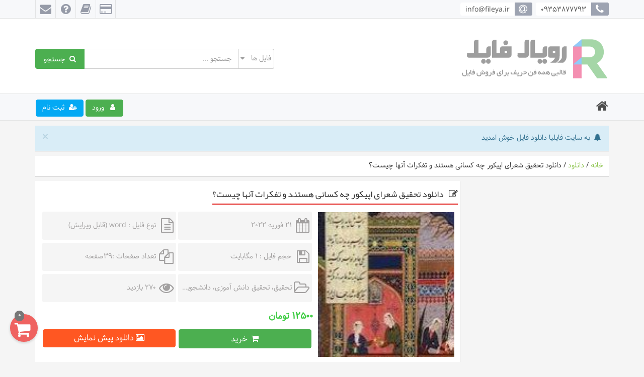

--- FILE ---
content_type: text/html; charset=UTF-8
request_url: https://fileya.ir/downloads/%D8%AF%D8%A7%D9%86%D9%84%D9%88%D8%AF-%D8%AA%D8%AD%D9%82%DB%8C%D9%82-%D8%B4%D8%B9%D8%B1%D8%A7%DB%8C-%D8%A7%D9%BE%DB%8C%DA%A9%D9%88%D8%B1-%DA%86%D9%87-%DA%A9%D8%B3%D8%A7%D9%86%DB%8C-%D9%87%D8%B3%D8%AA/
body_size: 16894
content:
<!doctype html>
<html dir="rtl" lang="fa-IR">
   <head>
      <meta http-equiv="Content-Type" content="text/html; charset=UTF-8">
      <meta http-equiv="X-UA-Compatible" content="IE=edge">
      <meta name="viewport" content="width=device-width,initial-scale=1">
      <meta name="theme-color" content="#f7f8fa" />
      <link rel="shortcut icon" href="https://fileya.ir/wp-content/themes/royalfile/images/favicon.ico" type="image/x-icon" />
            <link rel="alternate" type="appliction/rss+xml" href="https://fileya.ir/feed/" title="آخرین مطالب فایلیا | دانلود فایل" />
      <link rel="alternate" type="appliction/rss+xml" href="https://fileya.ir/comments/feed/" title="آخرین نظرات فایلیا | دانلود فایل" />
      <link rel="pingback" href="https://fileya.ir/xmlrpc.php" />
      <title>دانلود تحقیق شعرای اپیکور چه کسانی هستند و تفکرات آنها چیست؟ &#8211; فایلیا | دانلود فایل</title>
<meta name='robots' content='max-image-preview:large' />
<link rel="alternate" type="application/rss+xml" title="فایلیا | دانلود فایل &raquo; خوراک" href="https://fileya.ir/feed/" />
<link rel="alternate" type="application/rss+xml" title="فایلیا | دانلود فایل &raquo; خوراک دیدگاه‌ها" href="https://fileya.ir/comments/feed/" />
<link rel="alternate" type="application/rss+xml" title="فایلیا | دانلود فایل &raquo; دانلود تحقیق شعرای اپیکور چه کسانی هستند و تفکرات آنها چیست؟ خوراک دیدگاه‌ها" href="https://fileya.ir/downloads/%d8%af%d8%a7%d9%86%d9%84%d9%88%d8%af-%d8%aa%d8%ad%d9%82%db%8c%d9%82-%d8%b4%d8%b9%d8%b1%d8%a7%db%8c-%d8%a7%d9%be%db%8c%da%a9%d9%88%d8%b1-%da%86%d9%87-%da%a9%d8%b3%d8%a7%d9%86%db%8c-%d9%87%d8%b3%d8%aa/feed/" />
<script type="text/javascript">
/* <![CDATA[ */
window._wpemojiSettings = {"baseUrl":"https:\/\/s.w.org\/images\/core\/emoji\/15.0.3\/72x72\/","ext":".png","svgUrl":"https:\/\/s.w.org\/images\/core\/emoji\/15.0.3\/svg\/","svgExt":".svg","source":{"concatemoji":"https:\/\/fileya.ir\/wp-includes\/js\/wp-emoji-release.min.js"}};
/*! This file is auto-generated */
!function(i,n){var o,s,e;function c(e){try{var t={supportTests:e,timestamp:(new Date).valueOf()};sessionStorage.setItem(o,JSON.stringify(t))}catch(e){}}function p(e,t,n){e.clearRect(0,0,e.canvas.width,e.canvas.height),e.fillText(t,0,0);var t=new Uint32Array(e.getImageData(0,0,e.canvas.width,e.canvas.height).data),r=(e.clearRect(0,0,e.canvas.width,e.canvas.height),e.fillText(n,0,0),new Uint32Array(e.getImageData(0,0,e.canvas.width,e.canvas.height).data));return t.every(function(e,t){return e===r[t]})}function u(e,t,n){switch(t){case"flag":return n(e,"\ud83c\udff3\ufe0f\u200d\u26a7\ufe0f","\ud83c\udff3\ufe0f\u200b\u26a7\ufe0f")?!1:!n(e,"\ud83c\uddfa\ud83c\uddf3","\ud83c\uddfa\u200b\ud83c\uddf3")&&!n(e,"\ud83c\udff4\udb40\udc67\udb40\udc62\udb40\udc65\udb40\udc6e\udb40\udc67\udb40\udc7f","\ud83c\udff4\u200b\udb40\udc67\u200b\udb40\udc62\u200b\udb40\udc65\u200b\udb40\udc6e\u200b\udb40\udc67\u200b\udb40\udc7f");case"emoji":return!n(e,"\ud83d\udc26\u200d\u2b1b","\ud83d\udc26\u200b\u2b1b")}return!1}function f(e,t,n){var r="undefined"!=typeof WorkerGlobalScope&&self instanceof WorkerGlobalScope?new OffscreenCanvas(300,150):i.createElement("canvas"),a=r.getContext("2d",{willReadFrequently:!0}),o=(a.textBaseline="top",a.font="600 32px Arial",{});return e.forEach(function(e){o[e]=t(a,e,n)}),o}function t(e){var t=i.createElement("script");t.src=e,t.defer=!0,i.head.appendChild(t)}"undefined"!=typeof Promise&&(o="wpEmojiSettingsSupports",s=["flag","emoji"],n.supports={everything:!0,everythingExceptFlag:!0},e=new Promise(function(e){i.addEventListener("DOMContentLoaded",e,{once:!0})}),new Promise(function(t){var n=function(){try{var e=JSON.parse(sessionStorage.getItem(o));if("object"==typeof e&&"number"==typeof e.timestamp&&(new Date).valueOf()<e.timestamp+604800&&"object"==typeof e.supportTests)return e.supportTests}catch(e){}return null}();if(!n){if("undefined"!=typeof Worker&&"undefined"!=typeof OffscreenCanvas&&"undefined"!=typeof URL&&URL.createObjectURL&&"undefined"!=typeof Blob)try{var e="postMessage("+f.toString()+"("+[JSON.stringify(s),u.toString(),p.toString()].join(",")+"));",r=new Blob([e],{type:"text/javascript"}),a=new Worker(URL.createObjectURL(r),{name:"wpTestEmojiSupports"});return void(a.onmessage=function(e){c(n=e.data),a.terminate(),t(n)})}catch(e){}c(n=f(s,u,p))}t(n)}).then(function(e){for(var t in e)n.supports[t]=e[t],n.supports.everything=n.supports.everything&&n.supports[t],"flag"!==t&&(n.supports.everythingExceptFlag=n.supports.everythingExceptFlag&&n.supports[t]);n.supports.everythingExceptFlag=n.supports.everythingExceptFlag&&!n.supports.flag,n.DOMReady=!1,n.readyCallback=function(){n.DOMReady=!0}}).then(function(){return e}).then(function(){var e;n.supports.everything||(n.readyCallback(),(e=n.source||{}).concatemoji?t(e.concatemoji):e.wpemoji&&e.twemoji&&(t(e.twemoji),t(e.wpemoji)))}))}((window,document),window._wpemojiSettings);
/* ]]> */
</script>
<style id='wp-emoji-styles-inline-css' type='text/css'>

	img.wp-smiley, img.emoji {
		display: inline !important;
		border: none !important;
		box-shadow: none !important;
		height: 1em !important;
		width: 1em !important;
		margin: 0 0.07em !important;
		vertical-align: -0.1em !important;
		background: none !important;
		padding: 0 !important;
	}
</style>
<link rel='stylesheet' id='wp-block-library-rtl-css' href='https://fileya.ir/wp-includes/css/dist/block-library/style-rtl.min.css' type='text/css' media='all' />
<style id='joinchat-button-style-inline-css' type='text/css'>
.wp-block-joinchat-button{border:none!important;text-align:center}.wp-block-joinchat-button figure{display:table;margin:0 auto;padding:0}.wp-block-joinchat-button figcaption{font:normal normal 400 .6em/2em var(--wp--preset--font-family--system-font,sans-serif);margin:0;padding:0}.wp-block-joinchat-button .joinchat-button__qr{background-color:#fff;border:6px solid #25d366;border-radius:30px;box-sizing:content-box;display:block;height:200px;margin:auto;overflow:hidden;padding:10px;width:200px}.wp-block-joinchat-button .joinchat-button__qr canvas,.wp-block-joinchat-button .joinchat-button__qr img{display:block;margin:auto}.wp-block-joinchat-button .joinchat-button__link{align-items:center;background-color:#25d366;border:6px solid #25d366;border-radius:30px;display:inline-flex;flex-flow:row nowrap;justify-content:center;line-height:1.25em;margin:0 auto;text-decoration:none}.wp-block-joinchat-button .joinchat-button__link:before{background:transparent var(--joinchat-ico) no-repeat center;background-size:100%;content:"";display:block;height:1.5em;margin:-.75em .75em -.75em 0;width:1.5em}.wp-block-joinchat-button figure+.joinchat-button__link{margin-top:10px}@media (orientation:landscape)and (min-height:481px),(orientation:portrait)and (min-width:481px){.wp-block-joinchat-button.joinchat-button--qr-only figure+.joinchat-button__link{display:none}}@media (max-width:480px),(orientation:landscape)and (max-height:480px){.wp-block-joinchat-button figure{display:none}}

</style>
<style id='classic-theme-styles-inline-css' type='text/css'>
/*! This file is auto-generated */
.wp-block-button__link{color:#fff;background-color:#32373c;border-radius:9999px;box-shadow:none;text-decoration:none;padding:calc(.667em + 2px) calc(1.333em + 2px);font-size:1.125em}.wp-block-file__button{background:#32373c;color:#fff;text-decoration:none}
</style>
<style id='global-styles-inline-css' type='text/css'>
body{--wp--preset--color--black: #000000;--wp--preset--color--cyan-bluish-gray: #abb8c3;--wp--preset--color--white: #ffffff;--wp--preset--color--pale-pink: #f78da7;--wp--preset--color--vivid-red: #cf2e2e;--wp--preset--color--luminous-vivid-orange: #ff6900;--wp--preset--color--luminous-vivid-amber: #fcb900;--wp--preset--color--light-green-cyan: #7bdcb5;--wp--preset--color--vivid-green-cyan: #00d084;--wp--preset--color--pale-cyan-blue: #8ed1fc;--wp--preset--color--vivid-cyan-blue: #0693e3;--wp--preset--color--vivid-purple: #9b51e0;--wp--preset--gradient--vivid-cyan-blue-to-vivid-purple: linear-gradient(135deg,rgba(6,147,227,1) 0%,rgb(155,81,224) 100%);--wp--preset--gradient--light-green-cyan-to-vivid-green-cyan: linear-gradient(135deg,rgb(122,220,180) 0%,rgb(0,208,130) 100%);--wp--preset--gradient--luminous-vivid-amber-to-luminous-vivid-orange: linear-gradient(135deg,rgba(252,185,0,1) 0%,rgba(255,105,0,1) 100%);--wp--preset--gradient--luminous-vivid-orange-to-vivid-red: linear-gradient(135deg,rgba(255,105,0,1) 0%,rgb(207,46,46) 100%);--wp--preset--gradient--very-light-gray-to-cyan-bluish-gray: linear-gradient(135deg,rgb(238,238,238) 0%,rgb(169,184,195) 100%);--wp--preset--gradient--cool-to-warm-spectrum: linear-gradient(135deg,rgb(74,234,220) 0%,rgb(151,120,209) 20%,rgb(207,42,186) 40%,rgb(238,44,130) 60%,rgb(251,105,98) 80%,rgb(254,248,76) 100%);--wp--preset--gradient--blush-light-purple: linear-gradient(135deg,rgb(255,206,236) 0%,rgb(152,150,240) 100%);--wp--preset--gradient--blush-bordeaux: linear-gradient(135deg,rgb(254,205,165) 0%,rgb(254,45,45) 50%,rgb(107,0,62) 100%);--wp--preset--gradient--luminous-dusk: linear-gradient(135deg,rgb(255,203,112) 0%,rgb(199,81,192) 50%,rgb(65,88,208) 100%);--wp--preset--gradient--pale-ocean: linear-gradient(135deg,rgb(255,245,203) 0%,rgb(182,227,212) 50%,rgb(51,167,181) 100%);--wp--preset--gradient--electric-grass: linear-gradient(135deg,rgb(202,248,128) 0%,rgb(113,206,126) 100%);--wp--preset--gradient--midnight: linear-gradient(135deg,rgb(2,3,129) 0%,rgb(40,116,252) 100%);--wp--preset--font-size--small: 13px;--wp--preset--font-size--medium: 20px;--wp--preset--font-size--large: 36px;--wp--preset--font-size--x-large: 42px;--wp--preset--spacing--20: 0.44rem;--wp--preset--spacing--30: 0.67rem;--wp--preset--spacing--40: 1rem;--wp--preset--spacing--50: 1.5rem;--wp--preset--spacing--60: 2.25rem;--wp--preset--spacing--70: 3.38rem;--wp--preset--spacing--80: 5.06rem;--wp--preset--shadow--natural: 6px 6px 9px rgba(0, 0, 0, 0.2);--wp--preset--shadow--deep: 12px 12px 50px rgba(0, 0, 0, 0.4);--wp--preset--shadow--sharp: 6px 6px 0px rgba(0, 0, 0, 0.2);--wp--preset--shadow--outlined: 6px 6px 0px -3px rgba(255, 255, 255, 1), 6px 6px rgba(0, 0, 0, 1);--wp--preset--shadow--crisp: 6px 6px 0px rgba(0, 0, 0, 1);}:where(.is-layout-flex){gap: 0.5em;}:where(.is-layout-grid){gap: 0.5em;}body .is-layout-flex{display: flex;}body .is-layout-flex{flex-wrap: wrap;align-items: center;}body .is-layout-flex > *{margin: 0;}body .is-layout-grid{display: grid;}body .is-layout-grid > *{margin: 0;}:where(.wp-block-columns.is-layout-flex){gap: 2em;}:where(.wp-block-columns.is-layout-grid){gap: 2em;}:where(.wp-block-post-template.is-layout-flex){gap: 1.25em;}:where(.wp-block-post-template.is-layout-grid){gap: 1.25em;}.has-black-color{color: var(--wp--preset--color--black) !important;}.has-cyan-bluish-gray-color{color: var(--wp--preset--color--cyan-bluish-gray) !important;}.has-white-color{color: var(--wp--preset--color--white) !important;}.has-pale-pink-color{color: var(--wp--preset--color--pale-pink) !important;}.has-vivid-red-color{color: var(--wp--preset--color--vivid-red) !important;}.has-luminous-vivid-orange-color{color: var(--wp--preset--color--luminous-vivid-orange) !important;}.has-luminous-vivid-amber-color{color: var(--wp--preset--color--luminous-vivid-amber) !important;}.has-light-green-cyan-color{color: var(--wp--preset--color--light-green-cyan) !important;}.has-vivid-green-cyan-color{color: var(--wp--preset--color--vivid-green-cyan) !important;}.has-pale-cyan-blue-color{color: var(--wp--preset--color--pale-cyan-blue) !important;}.has-vivid-cyan-blue-color{color: var(--wp--preset--color--vivid-cyan-blue) !important;}.has-vivid-purple-color{color: var(--wp--preset--color--vivid-purple) !important;}.has-black-background-color{background-color: var(--wp--preset--color--black) !important;}.has-cyan-bluish-gray-background-color{background-color: var(--wp--preset--color--cyan-bluish-gray) !important;}.has-white-background-color{background-color: var(--wp--preset--color--white) !important;}.has-pale-pink-background-color{background-color: var(--wp--preset--color--pale-pink) !important;}.has-vivid-red-background-color{background-color: var(--wp--preset--color--vivid-red) !important;}.has-luminous-vivid-orange-background-color{background-color: var(--wp--preset--color--luminous-vivid-orange) !important;}.has-luminous-vivid-amber-background-color{background-color: var(--wp--preset--color--luminous-vivid-amber) !important;}.has-light-green-cyan-background-color{background-color: var(--wp--preset--color--light-green-cyan) !important;}.has-vivid-green-cyan-background-color{background-color: var(--wp--preset--color--vivid-green-cyan) !important;}.has-pale-cyan-blue-background-color{background-color: var(--wp--preset--color--pale-cyan-blue) !important;}.has-vivid-cyan-blue-background-color{background-color: var(--wp--preset--color--vivid-cyan-blue) !important;}.has-vivid-purple-background-color{background-color: var(--wp--preset--color--vivid-purple) !important;}.has-black-border-color{border-color: var(--wp--preset--color--black) !important;}.has-cyan-bluish-gray-border-color{border-color: var(--wp--preset--color--cyan-bluish-gray) !important;}.has-white-border-color{border-color: var(--wp--preset--color--white) !important;}.has-pale-pink-border-color{border-color: var(--wp--preset--color--pale-pink) !important;}.has-vivid-red-border-color{border-color: var(--wp--preset--color--vivid-red) !important;}.has-luminous-vivid-orange-border-color{border-color: var(--wp--preset--color--luminous-vivid-orange) !important;}.has-luminous-vivid-amber-border-color{border-color: var(--wp--preset--color--luminous-vivid-amber) !important;}.has-light-green-cyan-border-color{border-color: var(--wp--preset--color--light-green-cyan) !important;}.has-vivid-green-cyan-border-color{border-color: var(--wp--preset--color--vivid-green-cyan) !important;}.has-pale-cyan-blue-border-color{border-color: var(--wp--preset--color--pale-cyan-blue) !important;}.has-vivid-cyan-blue-border-color{border-color: var(--wp--preset--color--vivid-cyan-blue) !important;}.has-vivid-purple-border-color{border-color: var(--wp--preset--color--vivid-purple) !important;}.has-vivid-cyan-blue-to-vivid-purple-gradient-background{background: var(--wp--preset--gradient--vivid-cyan-blue-to-vivid-purple) !important;}.has-light-green-cyan-to-vivid-green-cyan-gradient-background{background: var(--wp--preset--gradient--light-green-cyan-to-vivid-green-cyan) !important;}.has-luminous-vivid-amber-to-luminous-vivid-orange-gradient-background{background: var(--wp--preset--gradient--luminous-vivid-amber-to-luminous-vivid-orange) !important;}.has-luminous-vivid-orange-to-vivid-red-gradient-background{background: var(--wp--preset--gradient--luminous-vivid-orange-to-vivid-red) !important;}.has-very-light-gray-to-cyan-bluish-gray-gradient-background{background: var(--wp--preset--gradient--very-light-gray-to-cyan-bluish-gray) !important;}.has-cool-to-warm-spectrum-gradient-background{background: var(--wp--preset--gradient--cool-to-warm-spectrum) !important;}.has-blush-light-purple-gradient-background{background: var(--wp--preset--gradient--blush-light-purple) !important;}.has-blush-bordeaux-gradient-background{background: var(--wp--preset--gradient--blush-bordeaux) !important;}.has-luminous-dusk-gradient-background{background: var(--wp--preset--gradient--luminous-dusk) !important;}.has-pale-ocean-gradient-background{background: var(--wp--preset--gradient--pale-ocean) !important;}.has-electric-grass-gradient-background{background: var(--wp--preset--gradient--electric-grass) !important;}.has-midnight-gradient-background{background: var(--wp--preset--gradient--midnight) !important;}.has-small-font-size{font-size: var(--wp--preset--font-size--small) !important;}.has-medium-font-size{font-size: var(--wp--preset--font-size--medium) !important;}.has-large-font-size{font-size: var(--wp--preset--font-size--large) !important;}.has-x-large-font-size{font-size: var(--wp--preset--font-size--x-large) !important;}
.wp-block-navigation a:where(:not(.wp-element-button)){color: inherit;}
:where(.wp-block-post-template.is-layout-flex){gap: 1.25em;}:where(.wp-block-post-template.is-layout-grid){gap: 1.25em;}
:where(.wp-block-columns.is-layout-flex){gap: 2em;}:where(.wp-block-columns.is-layout-grid){gap: 2em;}
.wp-block-pullquote{font-size: 1.5em;line-height: 1.6;}
</style>
<link rel='stylesheet' id='titan-adminbar-styles-css' href='https://fileya.ir/wp-content/plugins/anti-spam/assets/css/admin-bar.css' type='text/css' media='all' />
<link rel='stylesheet' id='edd-styles-css' href='https://fileya.ir/wp-content/themes/royalfile/edd_templates/edd.min.css' type='text/css' media='all' />
<link rel='stylesheet' id='my-boot-css' href='https://fileya.ir/wp-content/themes/royalfile/css/bootstrap.min.css' type='text/css' media='all' />
<link rel='stylesheet' id='my-boot-rtl-css' href='https://fileya.ir/wp-content/themes/royalfile/css/bootstrap-rtl.min.css' type='text/css' media='all' />
<link rel='stylesheet' id='my-fontawe-css' href='https://fileya.ir/wp-content/themes/royalfile/css/font-awesome.min.css' type='text/css' media='all' />
<link rel='stylesheet' id='my-npro-css' href='https://fileya.ir/wp-content/themes/royalfile/css/nprogress.css' type='text/css' media='all' />
<link rel='stylesheet' id='my-style-css' href='https://fileya.ir/wp-content/themes/royalfile/style.css' type='text/css' media='all' />
<link rel='stylesheet' id='my-color-css' href='https://fileya.ir/wp-content/themes/royalfile/css/f7f8fa.css' type='text/css' media='all' />
<link rel='stylesheet' id='joinchat-css' href='https://fileya.ir/wp-content/plugins/creame-whatsapp-me/public/css/joinchat-btn.min.css' type='text/css' media='all' />
<style id='joinchat-inline-css' type='text/css'>
.joinchat{--red:41;--green:229;--blue:66}
</style>
<script type="text/javascript" src="https://fileya.ir/wp-content/themes/royalfile/js/jquery.min.js" id="jquery-js"></script>
<script type="text/javascript" src="https://fileya.ir/wp-content/themes/royalfile/js/bootstrap.min.js" id="my_script-js"></script>
<script type="text/javascript" src="https://fileya.ir/wp-content/themes/royalfile/js/nprogress.js" id="my_np-js"></script>
<script type="text/javascript" src="https://fileya.ir/wp-content/themes/royalfile/js/responsiveslides.min.js" id="my_rs-js"></script>
<script type="text/javascript" src="https://fileya.ir/wp-content/themes/royalfile/js/smoothproducts.min.js" id="my_sp-js"></script>
<script type="text/javascript" src="https://fileya.ir/wp-includes/js/jquery/jquery.min.js" id="jquery-core-js"></script>
<link rel="https://api.w.org/" href="https://fileya.ir/wp-json/" /><link rel="EditURI" type="application/rsd+xml" title="RSD" href="https://fileya.ir/xmlrpc.php?rsd" />
<meta name="generator" content="WordPress 6.5.7" />
<link rel='shortlink' href='https://fileya.ir/?p=6356' />
<link rel="alternate" type="application/json+oembed" href="https://fileya.ir/wp-json/oembed/1.0/embed?url=https%3A%2F%2Ffileya.ir%2Fdownloads%2F%25d8%25af%25d8%25a7%25d9%2586%25d9%2584%25d9%2588%25d8%25af-%25d8%25aa%25d8%25ad%25d9%2582%25db%258c%25d9%2582-%25d8%25b4%25d8%25b9%25d8%25b1%25d8%25a7%25db%258c-%25d8%25a7%25d9%25be%25db%258c%25da%25a9%25d9%2588%25d8%25b1-%25da%2586%25d9%2587-%25da%25a9%25d8%25b3%25d8%25a7%25d9%2586%25db%258c-%25d9%2587%25d8%25b3%25d8%25aa%2F" />
<link rel="alternate" type="text/xml+oembed" href="https://fileya.ir/wp-json/oembed/1.0/embed?url=https%3A%2F%2Ffileya.ir%2Fdownloads%2F%25d8%25af%25d8%25a7%25d9%2586%25d9%2584%25d9%2588%25d8%25af-%25d8%25aa%25d8%25ad%25d9%2582%25db%258c%25d9%2582-%25d8%25b4%25d8%25b9%25d8%25b1%25d8%25a7%25db%258c-%25d8%25a7%25d9%25be%25db%258c%25da%25a9%25d9%2588%25d8%25b1-%25da%2586%25d9%2587-%25da%25a9%25d8%25b3%25d8%25a7%25d9%2586%25db%258c-%25d9%2587%25d8%25b3%25d8%25aa%2F&#038;format=xml" />
<script type="text/javascript">var ajaxurl = "https://fileya.ir/wp-admin/admin-ajax.php";</script><meta name="generator" content="Easy Digital Downloads v2.9.23" />
	<style>.edd_download{float:left;}.edd_download_columns_1 .edd_download{width: 100%;}.edd_download_columns_2 .edd_download{width:50%;}.edd_download_columns_0 .edd_download,.edd_download_columns_3 .edd_download{width:33%;}.edd_download_columns_4 .edd_download{width:25%;}.edd_download_columns_5 .edd_download{width:20%;}.edd_download_columns_6 .edd_download{width:16.6%;}</style>
	
		<link href="https://fonts.googleapis.com/css?family=Oswald" rel="stylesheet" type="text/css" />
		<link rel="stylesheet" type="text/css" href="https://fileya.ir/wp-content/plugins/zarinpal-paid-downloads/css/style.css?ver=2" media="screen" />            <style type="text/css">
         .redBox {
    border: 1px solid red;
    background-color: #FFA4A4;
    width: auto;
    box-sizing: border-box;
    text-align: center;
    margin: 10px;
    padding: 10px 0 10px 0;
    color: #000000;
}      </style>
               </head>
   <body data-rsssl=1 id="top" class="rtl download-template-default single single-download postid-6356">
      <div class="container-fluid head">
      <div class="row s-bar">
         <div class="container">
                        <div class="col-sm-6 hidden-xs tel">
               <div class="top-tel">
                  <span class="fa fa-phone" aria-hidden="true"></span> <span class="top-val" id="site-tel">09353877793</span>
               </div>
               <div class="top-tel">
                  <span class="fa fa-at" aria-hidden="true"></span> <span class="top-val" id="site-email">info@fileya.ir</span>
               </div>
            </div>
                                          <div class="visible-xs user-btns mobtn"> 
                     <button class="btn btn-success btn-sm" data-toggle="modal" data-target="#login">
                     <span class="fa fa-user user-icon"></span>
                     <span class="hidden-sm hidden-xs">ورود</span>
                     </button>
                     <a href="https://fileya.ir/register" title="جهت استفاده از تمامی امکانات سایت ثبت نام کنید" class="btn btn-info btn-sm">
                     <span class="fa fa-user-plus reg-icon"></span>
                     <span class="hidden-sm hidden-xs">ثبت نام</span>
                     </a>
                     </div>
                                       <div class="col-xs-6 pull-left">               <ul class="list-inline mmenu">
                  <li class="li_one"><a href="#" target="_self"><span class="fa fa-credit-card mhead_one" aria-hidden="true" data-toggle="tooltip" data-placement="bottom" title="روش های پرداخت"></span></a></li>
                  <li class="li_two"><a href="#" target="_self"><span class="fa fa-book mhead_two" aria-hidden="true" data-toggle="tooltip" data-placement="bottom" title="درخواست پروژه و تحقیق"></span></a></li>
                  <li class="li_three"><a href="#" target="_self"><span class="fa fa-question-circle mhead_three" aria-hidden="true" data-toggle="tooltip" data-placement="bottom" title="سوالات متداول"></span></a></li>
                  <li class="li_four"><a href="#" target="_self"><span class="fa fa-envelope mhead_four" aria-hidden="true" data-toggle="tooltip" data-placement="bottom" title="تماس با ما"></span></a></li>
               </ul>
            </div>
         </div>
      </div>
      <div class="row header">
         <div class="container">
            <div role="banner" class="col-sm-3 col-xs-12 logo">
               <h1> <a href="https://fileya.ir" title="فایلیا | دانلود فایل | دانلود تحقیق و مقاله" rel="home"> <img src="https://fileya.ir/wp-content/themes/royalfile/images/logo.png" alt="فایلیا | دانلود فایل | دانلود تحقیق و مقاله" title="فایلیا | دانلود فایل | دانلود تحقیق و مقاله" class="img-logo"/><strong>
                  فایلیا | دانلود فایل                  |
                  دانلود تحقیق و مقاله                  </strong></a>
               </h1>
            </div>
             <div class="col-sm-5 col-xs-12 pull-left s-form">
               <form role="search" method="get" id="searchformh" action="https://fileya.ir">
                  <div class="input-group input-group-lg">
                  <span class="input-group-addon s-select">
                     <select name="post_type">
                        <option value="download">فایل ها</option>
                        <option value="post">نوشته ها</option>
                     </select>
                     </span> 
                     <input type="text" value="" name="s" id="sh" class="form-control" placeholder="جستجو ..." oninvalid="this.setCustomValidity('لطفا کلمه ای وارد نمایید.')" required>
                     <span class="input-group-btn">
                     <input type="submit" id="searchsubmith" value="&nbsp;&nbsp;جستجو" class="btn btn-success btn-search">
                     </span> 
                  </div>
               </form>
            </div>
         </div>
      </div>
      <div class="row nav" id="nav-row">
         <div class="container">
            <nav class="navbar navbar-default">
               <div class="navbar-header">
                  <button class="navbar-toggle collapsed" data-toggle="collapse" data-target=".navbar-ex1-collapse" aria-expanded="false"> <span class="fa fa-bars"></span> </button>
                  <span class="navbar-brand"><a href="https://fileya.ir"><span class="fa fa-home" aria-hidden="true"></span></a></span> 
               </div>
               <div style="float:right;">
                                 </div>
                                 <div class="hidden-xs user-btns"> 
                     <button class="btn btn-success" data-toggle="modal" data-target="#login">
                     <span class="fa fa-user user-icon"></span>
                     <span class="hidden-sm">ورود</span>
                     </button>
                     <a href="https://fileya.ir/register" title="جهت استفاده از تمامی امکانات سایت ثبت نام کنید" class="btn btn-info">
                     <span class="fa fa-user-plus reg-icon"></span>
                     <span class="hidden-sm">ثبت نام</span>
                     </a>
                                       </div>
                              </nav>
            </div>
         </div>
      </div>
      <div class="container">
      <div class="row main">
            <div class="col-xs-12">
         <div class="alert alert-info alert-dismissible msg" role="alert"><span class="fa fa-bell" aria-hidden="true"></span>&nbsp;&nbsp;به سایت فایلیا دانلود فایل خوش امدید                        <button type="button" class="close" data-dismiss="alert" aria-label="Close"><span aria-hidden="true">&times;</span></button>
         </div>
               </div>
                  <div class="col-xs-12">
         <div class="breadcrumbs"><span itemscope itemtype="http://data-vocabulary.org/Breadcrumb"><a itemprop="url" href="https://fileya.ir"><span itemprop="title">خانه</span></a></span> /  <span itemscope itemtype="http://data-vocabulary.org/Breadcrumb"><a itemprop="url" href="https://fileya.ir/downloads"><span itemprop="title">دانلود</span></a></span>  /  <span itemprop="name">دانلود تحقیق شعرای اپیکور چه کسانی هستند و تفکرات آنها چیست؟</span></div>      </div>
               <div role="complementary" class="col-md-3 hidden-sm hidden-xs side-bar">
         </div>
<div class="col-md-9 col-xs-12 single-con">
      <span itemscope itemtype="http://schema.org/Product">   <div role="main" class="col-xs-12 scon" id="post-6356">
      <div class="product">
         <div class="post-row col-xs-12">
            <h2 class="post-title"><span class="fa fa-pencil-square-o" style="width:25px"></span>
               <span itemprop="name">دانلود تحقیق شعرای اپیکور چه کسانی هستند و تفکرات آنها چیست؟</span>            </h2>
         </div>
         <div class="col-lg-4 col-sm-5 col-xs-12 prod-img si-img">
            <div class="sp-loading"><img src="https://fileya.ir/wp-content/themes/royalfile/images/sp-loading.gif" alt=""><br>در حال بارگذاری</div>
            <div class="sp-wrap">
                              <a href="https://fileya.ir/wp-content/uploads/edd/2022/02/شعرای-اپیکور.jpg">
               <img src="https://fileya.ir/wp-content/uploads/edd/2022/02/شعرای-اپیکور.jpg" class="post-tumb" alt="دانلود تحقیق شعرای اپیکور چه کسانی هستند و تفکرات آنها چیست؟"/>
               </a>
                           </div>
         </div>
         <div class="col-lg-8 col-sm-7 col-xs-12 prod-det">
            <div class="prod-row col-xs-12">
               <div class="col-sm-6 col-xs-12 prod-col">
                  <div class="attr">
                     <span class="fa fa-calendar picon"></span>
                  </div>
                  <div class="attr-value">
                     <span>21 فوریه 2022</span>
                  </div>
               </div>
               <div class="col-sm-6 col-xs-12 prod-col">
                  <div class="attr">
                     <span class="fa fa-file-text-o picon"></span>
                  </div>
                  <div class="attr-value">
                     <span>نوع فایل : word (قابل ویرایش)</span>
                  </div>
               </div>
            </div>
            <div class="prod-row col-xs-12">
               <div class="col-sm-6 col-xs-12 prod-col">
                  <div class="attr">
                     <span class="fa fa-floppy-o picon"></span>
                  </div>
                  <div class="attr-value">
                     <span>حجم فایل : 1 مگابایت</span>
                  </div>
               </div>
               <div class="col-sm-6 col-xs-12 prod-col">
                  <div class="attr">
                     <span class="fa fa-files-o picon">
                  </div>
                  <div class="attr-value">
                     <span>تعداد صفحات :39صفحه</span>
                  </div>
               </div>
            </div>
            <div class="prod-row col-xs-12">
               <div class="col-sm-6 col-xs-12 prod-col">
                  <div class="attr">
                     <span class="fa fa-folder-open-o picon"></span>
                  </div>
                  <div class="attr-value">
                     <span><a href="https://fileya.ir/downloads/category/%d8%af%d8%a7%d9%86%d8%b4%d8%ac%d9%88%db%8c%d8%a7%d9%86/%d8%aa%d8%ad%d9%82%db%8c%d9%82/" rel="tag">تحقیق</a>، <a href="https://fileya.ir/downloads/category/%d8%aa%d8%ad%d9%82%db%8c%d9%82-%d8%af%d8%a7%d9%86%d8%b4-%d8%a2%d9%85%d9%88%d8%b2%db%8c/" rel="tag">تحقیق دانش آموزی</a>، <a href="https://fileya.ir/downloads/category/%d8%af%d8%a7%d9%86%d8%b4%d8%ac%d9%88%db%8c%d8%a7%d9%86/" rel="tag">دانشجویان</a></span>
                  </div>
               </div>
               <div class="col-sm-6 col-xs-12 prod-col">
                  <div class="attr">
                     <span class="fa fa-eye picon"></span>
                  </div>
                  <div class="attr-value">
                     <span>270 بازدید</span>
                  </div>
               </div>
            </div>
                                       <div class="prod-add sprice col-xs-12"> <span class="edd_price" id="edd_price_6356">۱۲۵۰۰ تومان</span></div>
                                       <div class="prod-add col-xs-12">
               <div class="col-sm-6 col-xs-12 add-col">
                                                      	<form id="edd_purchase_6356" class="edd_download_purchase_form edd_purchase_6356" method="post">

			<span itemprop="offers" itemscope itemtype="http://schema.org/Offer">
		<meta itemprop="price" content="125000" />
		<meta itemprop="priceCurrency" content="RIAL" />
	</span>
	
		<div class="edd_purchase_submit_wrapper">
			<a href="#" class="edd-add-to-cart button blue btn btn-success" data-nonce="6332cffd2e" data-action="edd_add_to_cart" data-download-id="6356" data-variable-price="no" data-price-mode=single data-price="125000" ><span class="edd-add-to-cart-label">خرید</span> <span class="edd-loading" aria-label="در حال بارگذاری"></span></a><input type="submit" class="edd-add-to-cart edd-no-js button blue btn btn-success" name="edd_purchase_download" value="خرید" data-action="edd_add_to_cart" data-download-id="6356" data-variable-price="no" data-price-mode=single /><a href="https://fileya.ir/checkout/" class="edd_go_to_checkout button blue btn btn-success" style="display:none;">نهایی کردن خرید</a>
							<span class="edd-cart-ajax-alert" aria-live="assertive">
					<span class="edd-cart-added-alert" style="display: none;">
						<svg class="edd-icon edd-icon-check" xmlns="http://www.w3.org/2000/svg" width="28" height="28" viewBox="0 0 28 28" aria-hidden="true">
							<path d="M26.11 8.844c0 .39-.157.78-.44 1.062L12.234 23.344c-.28.28-.672.438-1.062.438s-.78-.156-1.06-.438l-7.782-7.78c-.28-.282-.438-.673-.438-1.063s.156-.78.438-1.06l2.125-2.126c.28-.28.672-.438 1.062-.438s.78.156 1.062.438l4.594 4.61L21.42 5.656c.282-.28.673-.438 1.063-.438s.78.155 1.062.437l2.125 2.125c.28.28.438.672.438 1.062z"/>
						</svg>
						مورد به سبد خرید اضافه شد					</span>
				</span>
															</div><!--end .edd_purchase_submit_wrapper-->

		<input type="hidden" name="download_id" value="6356">
							<input type="hidden" name="edd_action" class="edd_action_input" value="add_to_cart">
		
					<input type="hidden" name="edd_redirect_to_checkout" id="edd_redirect_to_checkout" value="1">
		
		
	</form><!--end #edd_purchase_6356-->
               </div>
               <div class="col-sm-6 col-xs-12 add-col">
                                    <a href="https://fileya.ir/wp-content/uploads/edd/2022/02/اپیکور.jpg" class="btn btn-warning">
                  <span class="fa fa-picture-o"></span>
                  <span>دانلود پیش نمایش</span>
                  </a>
                      
               </div>
            </div>
         </div>
         <div class="col-xs-12 down-con">
            <div itemprop="description"><p><strong>فردوسي يك نوع‌ عدم‌ تعلق‌ به‌ دنيا و نوعي‌ فلسفه‌ اپيكوري‌ متعالي دارد كه‌ به‌ «پندهاي‌ سليمان‌» مي‌ماند و ارزش‌هاي جاوداني‌ شاعر، كه‌ همراه‌ با عواطف‌ انساندوستانه‌ و نرمي‌ طبع‌ خاص‌ و با تركيبي‌ زيبا و جالب‌ در شاهنامه به‌ چشم‌ مي‌خورند، آثار متفكران‌ بزرگ‌ هند را به‌ ياد مي‌آورد</strong><strong>. </strong><strong>علاقه آرنولد به‌ شاهنامه‌ ، و به‌ ويژه به‌ داستان‌ رستم‌ و سهراب‌، ناشي‌ از شرحي‌ بود كه‌ سنت بوو بر ترجمة‌ ژول‌ مول‌ از شاهنامه‌ نوشت‌. در اينجا، اشاره‌ به‌ برخي‌ ديگر از مترجمان‌ اروپايي‌ شاهنامه بي‌فايده‌ نيست‌. سرويليام جونزازاولين‌ شرق‌شناساني‌ بود كه‌ به‌ ترجمة‌ داستان‌ رستم‌ وسهراب‌ به‌ سبك‌ تراژدي‌هاي‌ يوناني‌ روي‌ آورد. اندكي بعد جوزف‌ چمپيون </strong><strong> (Joseph Champion) </strong><strong>بخش‌هايي‌ از آغاز</strong></p>
<p><strong>شاهنامه‌ را به‌ شعر ترجمه‌ كرد و به‌ سال‌ ۱۸۷۵ در كلكته به‌ چاپ‌ رسانيد. سبك‌ شعري‌ او بيشتر تقليدي‌ بود از شاعر بزرگ‌ انگليس‌ الكساندر پوپ‌ كه‌ ايلياد هومر را به انگليسي‌ به‌ نظم‌ درآورده‌ بود. از مترجمان‌ ديگر شاهنامه‌ بايد به‌ جيمز اتكينسن‌  </strong></p>
<p><strong>اخلاقي ، يك تفاوت ماهوي وجود دارد، و آن اينست كه، اپيكور براي تعديل و آرامشي كه در جستجوي آن است ، نه تنها تلاشي راتوصيه نمي كند، كه حتي از درگير شدن پرهيز مي كند. او دوري جستن از ناملايمات را توصيه مي كند، وخيام در كنار گرايش به خوشي و دوري از اندوه، تعهد وتلاش ، براي به دست آوردن نيك بختي و شادي، و سر ناسازگاري گذاشتن با زمانه’ نادرست را، لازم مي داند وتاكيد مي كند:</strong></p>
<p><strong>زان باده</strong><strong> </strong><strong> كه عمر را حيات دگر است</strong><strong>        </strong><strong> پر كن قدحي گرچه تو را دردسر! است</strong></p>
<p><strong>بر نه به كفم كه كار عالم سمر است</strong><strong>        </strong><strong> بشتاب كه عمر اي پسر در گذر است</strong></p>
<p><strong>هشدار! كه روزگار شور انگيز است</strong><strong> </strong> <strong>      </strong><strong>ايمن منشين! كه تيغ دوران تيز است</strong></p>
<p><strong>در كام تو گر زمانه لوزينه نهد</strong><strong>       </strong><strong> زنهار! فرو مبر! كه زهر آميز است.</strong></p>
<p><strong> </strong></p>
<p><strong> </strong></p>
<p><strong>انديشه‌هاي فلسفي حكيم عمر خيام و فلسفه معروف او (اپيكوري):</p>
<p>حكيم عمر خيام در نيشابور زاده شد. زمان تولد و وفات او به درستي مشخص نيست،‌ ولي به بعضي احتمالات در روز پنجشنبه ۱۲ محرم ۴۳۹ متولد شده و در سال‌هاي مابين ۵۰۸ – ۵۳۰ و به بعضي احتمالات در سال ۵۱۵ وفات يافته است. به طور كلي </strong></p>
<p><strong>در موضوع بقاي روح معتقد به گردش و استحاله ذرات بدن پس از مرگ مي‌شود.زيرا آنچه محسوس است و به تميز در مي‌آيد</strong></p>
<p><strong>اين‌ست كه ذرات بدن در اجسام ديگر دوباره زندگي و يا جريان پيدا مي‌كنند.ولي روح</strong></p>
<p><strong>مستقلي كه بعد از مرگ زندگي جداگانه داشته باشد نيست. اگر خوشبخت باشيم، ذرات تن ما</strong></p>
<p><strong>خم باده مي‌شوند و پيوسته مست خواهند بود، و زندگي مرموز و بي‌اراده‌اي را تعقيب</strong></p>
<p><strong>مي‌كنند. همين فلسفه ذرات سرچشمه درد و افكار غم‌انگيز خيام مي‌شود. در گل كوزه، در</strong></p>
<p><strong>سبزه، در گل لاله، در معشوقه‌اي كه با حركات موزون به آهنگ چنگ مي‌رقصد، در مجالس</strong></p>
<p><strong>تفريح و در همه جا ذرا</strong><strong> كه شراب به منزله روح</strong></p>
<p><strong>آن‌ست: لب بر لب كوزه بردم از غايت آز.اين دسته كه بر گردن او مي‌بيني، دستي</strong></p>
<p><strong>است كه بر گردن ياري بوده است.اين گونه تشبيه زياد در افكار خيام ديده</strong></p>
<p><strong>هاي تحت ستم، عرفان ماليخوليائي، عزلت گزيني و گوشه گيري و زهد و تقوا و &#8230; را تزريق مي كنند ( هر چند در مورد نسلهاي پس از خيام در اين زمينه موفق هستند )، نابغه تيزبين و انساندوست ، خلايق را به زندگي، كاميابي ، شادماني، غم نخوردن و حقيقت بيني ، و در عين حال، دل نبستن به وعده و وعيدها ، و همچنين جاودانگي موعود چندش آور اشراف و روحانيت دعوت مي كند. او ارزش ها را در حقيقت زندگي روزمره، و واقعيات حول و حوش بشر، جستجو ميكند.از انسان به انسان مي رسد، و دائما با بصدا در آوردن زنگ فنا، نظر</strong><strong> </strong><strong> انسان را به درك زندگي جلب مي كند. با اشعارش، به رياكاري دكانداران دين پوزبند مي زند وچهره’ سالوسانه بشر دوستان ژنده نما ( عرفا ) را نمايان مي سازد.</strong></p>
<p><strong>خشت سر خم، ز ملكت جم خوشتر</strong><strong>  </strong><strong> بوي قدح ، از غذاي مريم خوشتر !</strong></p>
<p><strong>آه سحري، ز سينه’ خماري ’</strong><strong> </strong> <strong>    </strong><strong>از ناله بوسعيد و ادهم خوشتر!</strong></p>
<p><strong>::::::::::::::::::</strong></p>
<p><strong>برخيز ومخور غم جهان گذران</strong><strong>        </strong><strong> بنشين و دمي بشادماني گذران</strong></p>
<p><strong>در طبع جهان اگر وفائي بودي</strong><strong>      </strong><strong> نوبت به تو خود نيامدي از دگران</strong></p>
<p><strong>::::::::::::::::::</strong></p>
<p><strong>قومي متفكرند، د رمذهب و دين</strong><strong>       </strong><strong> جمعي متحيرند , در شك و يقين&#8230;&#8230;&#8230;&#8230;&#8230;.</strong></p>
<p>&nbsp;</p>
<p>&nbsp;</p>
<p>&nbsp;</p>
<p>&nbsp;</p>
<div class="redBox"><strong>مطالب فوق فقط متون های ابتدایی تحقیق  بوده اند . جهت دریافت کل ان  در۳۹صقحه  ، لطفا ان را خریداری نمایید .</strong></div>
<div></div>
<div></div>
<div></div>
<div></div>
<div></div>
<div>
<div class="edd_purchase_submit_wrapper"></div>
</div>
<div>
<div class="edd_purchase_submit_wrapper"></div>
</div>
<div></div>
<div>
<div class="edd_purchase_submit_wrapper"></div>
</div>
<div>
<div class="edd_purchase_submit_wrapper" style="text-align: center">	<form id="edd_purchase_6356-2" class="edd_download_purchase_form edd_purchase_6356" method="post">

			<span itemprop="offers" itemscope itemtype="http://schema.org/Offer">
		<meta itemprop="price" content="125000" />
		<meta itemprop="priceCurrency" content="RIAL" />
	</span>
	
		<div class="edd_purchase_submit_wrapper">
			<a href="#" class="edd-add-to-cart button blue btn btn-success" data-nonce="6332cffd2e" data-action="edd_add_to_cart" data-download-id="6356" data-variable-price="no" data-price-mode=single data-price="125000" ><span class="edd-add-to-cart-label">خرید</span> <span class="edd-loading" aria-label="در حال بارگذاری"></span></a><input type="submit" class="edd-add-to-cart edd-no-js button blue btn btn-success" name="edd_purchase_download" value="خرید" data-action="edd_add_to_cart" data-download-id="6356" data-variable-price="no" data-price-mode=single /><a href="https://fileya.ir/checkout/" class="edd_go_to_checkout button blue btn btn-success" style="display:none;">نهایی کردن خرید</a>
							<span class="edd-cart-ajax-alert" aria-live="assertive">
					<span class="edd-cart-added-alert" style="display: none;">
						<svg class="edd-icon edd-icon-check" xmlns="http://www.w3.org/2000/svg" width="28" height="28" viewBox="0 0 28 28" aria-hidden="true">
							<path d="M26.11 8.844c0 .39-.157.78-.44 1.062L12.234 23.344c-.28.28-.672.438-1.062.438s-.78-.156-1.06-.438l-7.782-7.78c-.28-.282-.438-.673-.438-1.063s.156-.78.438-1.06l2.125-2.126c.28-.28.672-.438 1.062-.438s.78.156 1.062.438l4.594 4.61L21.42 5.656c.282-.28.673-.438 1.063-.438s.78.155 1.062.437l2.125 2.125c.28.28.438.672.438 1.062z"/>
						</svg>
						مورد به سبد خرید اضافه شد					</span>
				</span>
															</div><!--end .edd_purchase_submit_wrapper-->

		<input type="hidden" name="download_id" value="6356">
							<input type="hidden" name="edd_action" class="edd_action_input" value="add_to_cart">
		
					<input type="hidden" name="edd_redirect_to_checkout" id="edd_redirect_to_checkout" value="1">
		
		
	</form><!--end #edd_purchase_6356-2-->
</div>
<div></div>
</div>
<div></div>
<div></div>
<div></div>
<div>
<div class="edd_purchase_submit_wrapper"></div>
</div>
<div>
<div class="edd_purchase_submit_wrapper"></div>
</div>
<div></div>
<div>
<div class="edd_purchase_submit_wrapper"></div>
</div>
<p>&nbsp;</p>
</div>                        <div class="alert alert-success share-box col-xs-12">
            <strong><span class="fa fa-bullhorn"></span>&nbsp;اشتراک گذاری در شبکه های اجتماعی، به دوستانتان معرفی کنید.</strong>
               <ul class="social">
                        <li><a aria-hidden="true" data-toggle="tooltip" data-placement="bottom" title="" data-original-title="فیسبوک" href="http://www.facebook.com/sharer.php?u=https://fileya.ir/downloads/%d8%af%d8%a7%d9%86%d9%84%d9%88%d8%af-%d8%aa%d8%ad%d9%82%db%8c%d9%82-%d8%b4%d8%b9%d8%b1%d8%a7%db%8c-%d8%a7%d9%be%db%8c%da%a9%d9%88%d8%b1-%da%86%d9%87-%da%a9%d8%b3%d8%a7%d9%86%db%8c-%d9%87%d8%b3%d8%aa/" target="_blank" class="fa fa-facebook"></a></li>
                        <li><a aria-hidden="true" data-toggle="tooltip" data-placement="bottom" title="" data-original-title="گوگل پلاس" href="https://plus.google.com/share?url=https://fileya.ir/downloads/%d8%af%d8%a7%d9%86%d9%84%d9%88%d8%af-%d8%aa%d8%ad%d9%82%db%8c%d9%82-%d8%b4%d8%b9%d8%b1%d8%a7%db%8c-%d8%a7%d9%be%db%8c%da%a9%d9%88%d8%b1-%da%86%d9%87-%da%a9%d8%b3%d8%a7%d9%86%db%8c-%d9%87%d8%b3%d8%aa/" target="_blank" class="fa fa-google-plus"></a></li>
                        <li><a aria-hidden="true" data-toggle="tooltip" data-placement="bottom" title="" data-original-title="توئیتر" href="http://www.twitter.com/share?url=https://fileya.ir/downloads/%d8%af%d8%a7%d9%86%d9%84%d9%88%d8%af-%d8%aa%d8%ad%d9%82%db%8c%d9%82-%d8%b4%d8%b9%d8%b1%d8%a7%db%8c-%d8%a7%d9%be%db%8c%da%a9%d9%88%d8%b1-%da%86%d9%87-%da%a9%d8%b3%d8%a7%d9%86%db%8c-%d9%87%d8%b3%d8%aa/" target="_blank" class="fa fa-twitter"></a></li>
                        <li><a aria-hidden="true" data-toggle="tooltip" data-placement="bottom" title="" data-original-title="لینکداین" href="http://www.linkedin.com/shareArticle?mini=true&url=https://fileya.ir/downloads/%d8%af%d8%a7%d9%86%d9%84%d9%88%d8%af-%d8%aa%d8%ad%d9%82%db%8c%d9%82-%d8%b4%d8%b9%d8%b1%d8%a7%db%8c-%d8%a7%d9%be%db%8c%da%a9%d9%88%d8%b1-%da%86%d9%87-%da%a9%d8%b3%d8%a7%d9%86%db%8c-%d9%87%d8%b3%d8%aa/" target="_blank" class="fa fa-linkedin"></a></li>
                        <li><a aria-hidden="true" data-toggle="tooltip" data-placement="bottom" title="" data-original-title="کلوب" href="http://www.cloob.com/share/link/add?url=https://fileya.ir/downloads/%d8%af%d8%a7%d9%86%d9%84%d9%88%d8%af-%d8%aa%d8%ad%d9%82%db%8c%d9%82-%d8%b4%d8%b9%d8%b1%d8%a7%db%8c-%d8%a7%d9%be%db%8c%da%a9%d9%88%d8%b1-%da%86%d9%87-%da%a9%d8%b3%d8%a7%d9%86%db%8c-%d9%87%d8%b3%d8%aa/" target="_blank" class="ico-cloob"></a></li>
                        <li><a aria-hidden="true" data-toggle="tooltip" data-placement="bottom" title="" data-original-title="تلگرام" href="https://telegram.me/share/url?url=https://fileya.ir/downloads/%d8%af%d8%a7%d9%86%d9%84%d9%88%d8%af-%d8%aa%d8%ad%d9%82%db%8c%d9%82-%d8%b4%d8%b9%d8%b1%d8%a7%db%8c-%d8%a7%d9%be%db%8c%da%a9%d9%88%d8%b1-%da%86%d9%87-%da%a9%d8%b3%d8%a7%d9%86%db%8c-%d9%87%d8%b3%d8%aa/" target="_blank" class="ico-telegram"></a></li>
               </ul>
            </div>
                                    <div class="alert alert-info msg-help col-xs-12">
            <strong><span class="fa fa-info-circle"></span>&nbsp;&nbsp;راهنمای خرید:</strong>
               <ul>
<li>لینک دانلود فایل بلافاصله بعد از پرداخت وجه به نمایش در خواهد آمد.</li>
<li>همچنین لینک دانلود به ایمیل شما ارسال خواهد شد به همین دلیل ایمیل خود را به دقت وارد نمایید.</li>
<li>ممکن است ایمیل ارسالی به پوشه اسپم یا Bulk ایمیل شما ارسال شده باشد.</li>
<li>دقت فرمایید بعد از خرید فایل ، روی دکمه سبز کلیک کنید و سپس روی دکمه قرمز دانلود کلیک کنید .</li>
<li> <strong> <span style="color: #008000;"><a style="color: #008000;" href="https://fileya.ir/wp-content/uploads/2022/02/Rec-2022-02-23-074343.mp4">جهت دیدن آموزش نحوه دانلود فایل اینجا کلیک کنید</a></span></strong></li>
<li>در صورتی که به هر دلیلی موفق به دانلود فایل مورد نظر نشدید با شماره 09353877793 واتساپ کارشناس پشتیبان فایلیا تماس بگیرید.</li>
</ul>            </div>
                     </div>
                  <div class="col-xs-12 p-tags">
            <p><span class="fa fa-tags"></span>&nbsp;برچسب ها:&nbsp;<a href="https://fileya.ir/downloads/tag/%d8%af%d8%a7%d9%86%d9%84%d9%88%d8%af-%d8%aa%d8%ad%d9%82%db%8c%d9%82-%d8%b4%d8%b9%d8%b1%d8%a7%db%8c-%d8%a7%d9%be%db%8c%da%a9%d9%88%d8%b1-%da%86%d9%87-%da%a9%d8%b3%d8%a7%d9%86%db%8c-%d9%87%d8%b3%d8%aa/" rel="tag">دانلود تحقیق شعرای اپیکور چه کسانی هستند و تفکرات آنها چیست؟</a>&nbsp;<a href="https://fileya.ir/downloads/tag/%d8%af%d8%a7%d9%86%d9%84%d9%88%d8%af-%d8%b1%d8%a7%db%8c%da%af%d8%a7%d9%86-%d8%b4%d8%b9%d8%b1%d8%a7%db%8c-%d8%a7%d9%be%db%8c%da%a9%d9%88%d8%b1-%da%86%d9%87-%da%a9%d8%b3%d8%a7%d9%86%db%8c-%d9%87%d8%b3/" rel="tag">دانلود رایگان شعرای اپیکور چه کسانی هستند و تفکرات آنها چیست؟</a>&nbsp;<a href="https://fileya.ir/downloads/tag/%d8%b4%d8%b9%d8%b1%d8%a7%db%8c-%d8%a7%d9%be%db%8c%da%a9%d9%88%d8%b1-%da%86%d9%87-%da%a9%d8%b3%d8%a7%d9%86%db%8c-%d9%87%d8%b3%d8%aa%d9%86%d8%af-%d9%88-%d8%aa%d9%81%da%a9%d8%b1%d8%a7%d8%aa-%d8%a2%d9%86/" rel="tag">شعرای اپیکور چه کسانی هستند و تفکرات آنها چیست؟</a></p>
         </div>
               </div>
   </div>
      <!-- begin custom related loop, isa -->
                      <div class="col-xs-12 rcon">
      <div class="product">
         <div class="prod-name">
            <h4 class="post-title"><span class="fa fa-shopping-bag" style="width:30px"></span>محصولات مشابه</h4>
         </div>
                     <div class="col-sm-3 col-xs-6 rcol">
            <div class="r-box r-box-view">
               <a href="https://fileya.ir/downloads/%d8%af%d8%a7%d9%86%d9%84%d9%88%d8%af-%d9%be%d8%a7%db%8c%d8%a7%d9%86-%d9%86%d8%a7%d9%85%d9%87-%d8%af%d8%a7%d9%86%d8%b4%d8%ac%d9%88%db%8c%db%8c-%d8%ac%d8%a7%d9%85%d8%b9%d9%87-%d8%b4%d9%86%d8%a7%d8%b3/" title="دانلود پایان نامه دانشجویی جامعه شناسی">
                  <div class="figure">
                                          <img width="150" height="150" src="https://fileya.ir/wp-content/uploads/edd/2018/07/2234-150x150.png" class="attachment-thumbnail size-thumbnail wp-post-image" alt="دانلود پایان نامه دانشجویی" decoding="async" srcset="https://fileya.ir/wp-content/uploads/edd/2018/07/2234-150x150.png 150w, https://fileya.ir/wp-content/uploads/edd/2018/07/2234-64x64.png 64w" sizes="(max-width: 150px) 100vw, 150px" />                                          <div class="figcaption">
                        <span itemprop="name">دانلود پایان نامه دانشجویی جامعه شناسی</span>                        <div class="figprice"><span class="edd_price" id="edd_price_864">۱۷۵۰۰ تومان</span></div>
                     </div>
                  </div>
               </a>
            </div>
         </div>
                  <div class="col-sm-3 col-xs-6 rcol">
            <div class="r-box r-box-view">
               <a href="https://fileya.ir/downloads/%d8%af%d8%a7%d9%86%d9%84%d9%88%d8%af-%d8%aa%d8%ad%d9%82%db%8c%d9%82-%d8%b4%d9%88%d8%b1%d8%b4/" title="دانلود تحقیق شورش">
                  <div class="figure">
                                          <img width="150" height="150" src="https://fileya.ir/wp-content/uploads/edd/2021/04/تحقیق-شورش-150x150.jpg" class="attachment-thumbnail size-thumbnail wp-post-image" alt="" decoding="async" srcset="https://fileya.ir/wp-content/uploads/edd/2021/04/تحقیق-شورش-150x150.jpg 150w, https://fileya.ir/wp-content/uploads/edd/2021/04/تحقیق-شورش-64x64.jpg 64w" sizes="(max-width: 150px) 100vw, 150px" />                                          <div class="figcaption">
                        <span itemprop="name">دانلود تحقیق شورش</span>                        <div class="figprice"><span class="edd_price" id="edd_price_3709">۸۰۰۰ تومان</span></div>
                     </div>
                  </div>
               </a>
            </div>
         </div>
                  <div class="col-sm-3 col-xs-6 rcol">
            <div class="r-box r-box-view">
               <a href="https://fileya.ir/downloads/%d8%af%d8%a7%d9%86%d9%84%d9%88%d8%af-%d9%85%d9%82%d8%a7%d9%84%d9%87-%d8%a7%d8%ae%d9%84%d8%a7%d9%82-%d8%a7%d8%b2-%d8%af%db%8c%d8%af%da%af%d8%a7%d9%87-%d8%b1%d9%88%d8%b3%d9%88-%d9%88-%d9%88%d9%84%d8%aa/" title="دانلود مقاله اخلاق از دیدگاه روسو و ولتر">
                  <div class="figure">
                                          <img width="150" height="150" src="https://fileya.ir/wp-content/uploads/edd/2020/09/word-150x150.jpg" class="attachment-thumbnail size-thumbnail wp-post-image" alt="دانلود تحقیق" decoding="async" srcset="https://fileya.ir/wp-content/uploads/edd/2020/09/word-150x150.jpg 150w, https://fileya.ir/wp-content/uploads/edd/2020/09/word-300x300.jpg 300w, https://fileya.ir/wp-content/uploads/edd/2020/09/word-64x64.jpg 64w" sizes="(max-width: 150px) 100vw, 150px" />                                          <div class="figcaption">
                        <span itemprop="name">دانلود مقاله اخلاق از دیدگاه روسو و ولتر</span>                        <div class="figprice"><span class="edd_price" id="edd_price_1543">۷۵۰۰ تومان</span></div>
                     </div>
                  </div>
               </a>
            </div>
         </div>
                  <div class="col-sm-3 col-xs-6 rcol">
            <div class="r-box r-box-view">
               <a href="https://fileya.ir/downloads/%d8%af%d8%a7%d9%86%d9%84%d9%88%d8%af-%d8%aa%d8%ad%d9%82%db%8c%d9%82-%d8%aa%d9%81%d8%b3%db%8c%d8%b1-%d8%a2%db%8c%d8%a7%d8%aa-%d8%b3%d9%88%d8%b1%d9%87-%d8%b7%d8%a7%d8%b1%d9%82/" title="دانلود تحقیق تفسیر آیات سوره طارق">
                  <div class="figure">
                                          <img width="150" height="150" src="https://fileya.ir/wp-content/uploads/edd/2021/05/تحقیق-سروه-طارق-150x150.jpg" class="attachment-thumbnail size-thumbnail wp-post-image" alt="" decoding="async" loading="lazy" srcset="https://fileya.ir/wp-content/uploads/edd/2021/05/تحقیق-سروه-طارق-150x150.jpg 150w, https://fileya.ir/wp-content/uploads/edd/2021/05/تحقیق-سروه-طارق-64x64.jpg 64w" sizes="(max-width: 150px) 100vw, 150px" />                                          <div class="figcaption">
                        <span itemprop="name">دانلود تحقیق تفسیر آیات سوره طارق</span>                        <div class="figprice"><span class="edd_price" id="edd_price_4304">۱۵۰۰۰ تومان</span></div>
                     </div>
                  </div>
               </a>
            </div>
         </div>
         </span>      </div>
   </div>
   <!-- end custom related loop, isa -->      <div class="col-xs-12 comments-list">
      
<!-- You can start editing here. -->


			<!-- If comments are open, but there are no comments. -->

	
	<div id="respond" class="comment-respond">
		<h3 id="reply-title" class="comment-reply-title">دیدگاهتان را بنویسید <small><a rel="nofollow" id="cancel-comment-reply-link" href="/downloads/%D8%AF%D8%A7%D9%86%D9%84%D9%88%D8%AF-%D8%AA%D8%AD%D9%82%DB%8C%D9%82-%D8%B4%D8%B9%D8%B1%D8%A7%DB%8C-%D8%A7%D9%BE%DB%8C%DA%A9%D9%88%D8%B1-%DA%86%D9%87-%DA%A9%D8%B3%D8%A7%D9%86%DB%8C-%D9%87%D8%B3%D8%AA/#respond" style="display:none;">لغو پاسخ</a></small></h3><form action="https://fileya.ir/wp-comments-post.php" method="post" id="commentform" class="comment-form" novalidate><p class="comment-notes"><span id="email-notes">نشانی ایمیل شما منتشر نخواهد شد.</span> <span class="required-field-message">بخش‌های موردنیاز علامت‌گذاری شده‌اند <span class="required">*</span></span></p><p class="comment-form-comment"><label for="comment">دیدگاه <span class="required">*</span></label> <textarea id="comment" name="comment" cols="45" rows="8" maxlength="65525" required></textarea></p><p class="comment-form-author"><label for="author">نام <span class="required">*</span></label> <input id="author" name="author" type="text" value="" size="30" maxlength="245" autocomplete="name" required /></p>
<p class="comment-form-email"><label for="email">ایمیل <span class="required">*</span></label> <input id="email" name="email" type="email" value="" size="30" maxlength="100" aria-describedby="email-notes" autocomplete="email" required /></p>
<p class="comment-form-url"><label for="url">وب‌ سایت</label> <input id="url" name="url" type="url" value="" size="30" maxlength="200" autocomplete="url" /></p>
<p class="comment-form-cookies-consent"><input id="wp-comment-cookies-consent" name="wp-comment-cookies-consent" type="checkbox" value="yes" /> <label for="wp-comment-cookies-consent">ذخیره نام، ایمیل و وبسایت من در مرورگر برای زمانی که دوباره دیدگاهی می‌نویسم.</label></p>
<div class="gglcptch gglcptch_v2"><div id="gglcptch_recaptcha_1573811496" class="gglcptch_recaptcha"></div>
				<noscript>
					<div style="width: 302px;">
						<div style="width: 302px; height: 422px; position: relative;">
							<div style="width: 302px; height: 422px; position: absolute;">
								<iframe src="https://www.google.com/recaptcha/api/fallback?k=6Lf9xE4UAAAAAEF5SxbQQFlvBmRm2TaHsBgW5gEM" frameborder="0" scrolling="no" style="width: 302px; height:422px; border-style: none;"></iframe>
							</div>
						</div>
						<div style="border-style: none; bottom: 12px; left: 25px; margin: 0px; padding: 0px; right: 25px; background: #f9f9f9; border: 1px solid #c1c1c1; border-radius: 3px; height: 60px; width: 300px;">
							<textarea id="g-recaptcha-response" name="g-recaptcha-response" class="g-recaptcha-response" style="width: 250px !important; height: 40px !important; border: 1px solid #c1c1c1 !important; margin: 10px 25px !important; padding: 0px !important; resize: none !important;"></textarea>
						</div>
					</div>
				</noscript></div><p class="form-submit"><input name="submit" type="submit" id="submit" class="submit" value="فرستادن دیدگاه" /> <input type='hidden' name='comment_post_ID' value='6356' id='comment_post_ID' />
<input type='hidden' name='comment_parent' id='comment_parent' value='0' />
</p><!-- Anti-spam plugin wordpress.org/plugins/anti-spam/ --><div class="wantispam-required-fields"><input type="hidden" name="wantispam_t" class="wantispam-control wantispam-control-t" value="1768679199" /><div class="wantispam-group wantispam-group-q" style="clear: both;">
					<label>Current ye@r <span class="required">*</span></label>
					<input type="hidden" name="wantispam_a" class="wantispam-control wantispam-control-a" value="2026" />
					<input type="text" name="wantispam_q" class="wantispam-control wantispam-control-q" value="7.3.5" autocomplete="off" />
				  </div>
<div class="wantispam-group wantispam-group-e" style="display: none;">
					<label>Leave this field empty</label>
					<input type="text" name="wantispam_e_email_url_website" class="wantispam-control wantispam-control-e" value="" autocomplete="off" />
				  </div>
</div><!--\End Anti-spam plugin --><p style="display: none !important;" class="akismet-fields-container" data-prefix="ak_"><label>&#916;<textarea name="ak_hp_textarea" cols="45" rows="8" maxlength="100"></textarea></label><input type="hidden" id="ak_js_1" name="ak_js" value="31"/><script>document.getElementById( "ak_js_1" ).setAttribute( "value", ( new Date() ).getTime() );</script></p></form>	</div><!-- #respond -->
	   </div>
   </div>
</div>
 </div>
<div class="container-fluid footer">
   <div role="complementary" class="container fwcontainer">
      <div class="col-md-4 col-xs-12 f-widget">
               </div>
      <div class="col-md-4 col-xs-12 f-widget">
               </div>
      <div class="col-md-4 col-xs-12 f-widget">
               </div>
   </div>
</div>
<div role="contentinfo" class="container-fluid copyright">
   <div class="container">
      <div class="col-sm-6 col-xs-12">
         <div class="footer-text">تمامی حقوق برای سایت ما محفوظ است.</div>
      </div>
      <div class="col-sm-6 col-xs-12">
         <ul class="social">
                        <li><a href="http://www.facebook.com/sharer.php?u=https://fileya.ir/" target="_blank"  class="fa fa-facebook"></a></li>
                                    <li><a href="https://plus.google.com/share?url=https://fileya.ir/" target="_blank" class="fa fa-google-plus"></a></li>
                                    <li><a href="http://www.twitter.com/share?url=https://fileya.ir/" target="_blank" class="fa fa-twitter"></a></li>
                                    <li><a href="#" target="_blank" class="fa fa-youtube"></a></li>
                                    <li><a href="" target="_blank" class="fa fa-dribbble"></a></li>
                                    <li><a href="http://www.linkedin.com/shareArticle?mini=true&url=https://fileya.ir/" target="_blank" class="fa fa-linkedin"></a></li>
                                    <li><a href="#" target="_blank" class="fa fa-instagram"></a></li>
                                    <li><a href="http://www.cloob.com/share/link/add?url=https://fileya.ir/" target="_blank" class="ico-cloob"></a></li>
                                    <li><a href="https://telegram.me/share/url?url=https://fileya.ir/" target="_blank" class="ico-telegram"></a></li>
                                    <li><a href="#" target="_blank" class="ico-aparat"></a></li>
                     </ul>
      </div>
   </div>
</div>
<!-- Modal -->
<div class="modal fade" id="login" tabindex="-1" role="dialog" aria-labelledby="myModalLabel">
   <div class="modal-dialog modal-sm" role="document">
      <div class="modal-content">
         <form name="loginform" id="loginform" action="https://fileya.ir/wp-login.php" method="post">
            <div class="modal-header">
               <button type="button" class="close" data-dismiss="modal" aria-label="Close"><span aria-hidden="true" class="badge">×</span></button>
               <h4 class="modal-title" id="myModalLabel">ورود به سایت</h4>
            </div>
            <div class="modal-body">
               <div class="form-group">
                  <div class="input-group">
                     <span class="input-group-addon" id="basic-addon1">
                     <span class="fa fa-user"></span>
                     </span>
                     <input name="log" type="text" class="form-control" id="exampleInputEmail1" placeholder="نام کاربری" />
                  </div>
               </div>
               <div class="form-group">
                  <div class="input-group">
                     <span class="input-group-addon" id="basic-addon2">
                     <span class="fa fa-key"></span>
                     </span>
                     <input name="pwd" type="password" class="form-control" id="exampleInputPassword1" placeholder="کلمه عبور" />
                  </div>
               </div>
               <span style="display:none;"><input name="rememberme" type="checkbox" id="rememberme" checked="checked" value="forever" /></span>
            </div>
            <div class="modal-footer">
                <input type="hidden" name="redirect_to" value="//fileya.ir/downloads/%D8%AF%D8%A7%D9%86%D9%84%D9%88%D8%AF-%D8%AA%D8%AD%D9%82%DB%8C%D9%82-%D8%B4%D8%B9%D8%B1%D8%A7%DB%8C-%D8%A7%D9%BE%DB%8C%DA%A9%D9%88%D8%B1-%DA%86%D9%87-%DA%A9%D8%B3%D8%A7%D9%86%DB%8C-%D9%87%D8%B3%D8%AA/" />
               <button type="submit" class="btn btn-primary" id="btn-login">
               <span class="fa fa-sign-in"></span>&nbsp;&nbsp;ورود
               </button>
            </div>
         </form>
      </div>
   </div>
</div>
<!-- END Modal -->
<script type="text/javascript">
   $(window).load(function() {
     $('.sp-wrap').smoothproducts();
   });
</script>
<script type="text/javascript">
   $(document).ready(function(){
    $(function () {
      $('[data-toggle="tooltip"]').tooltip()
      $("#submit").addClass("btn btn-primary");
      $("#commentform").addClass("form-group");
      $("#author").addClass("form-control");
      $("#email").addClass("form-control");
      $("#url").addClass("form-control");
      $("#comment").addClass("form-control");
      $("#wp-calendar").addClass("table table-striped table-condensed");
      $("#edd_purchase_receipt").addClass("table table-striped table-condensed");
      $("#searchform div").before('<input type="hidden" name="post_type" value="download" />');
      $("#searchform div").addClass("input-group");
      $("#s").addClass("form-control");
      $(".edd_submit").addClass("btn btn-primary");
      $("#searchsubmit").remove();
      $("#s").after('<span class="input-group-btn"><input type="submit" id="searchsubmit" value="بگرد" class="btn btn-success" /></span>'); 
      $("div.wid-content > ul.edd-taxonomy-widget > li").has('.children').addClass('li-parent closee');
      $('div.wid-content > ul.edd-taxonomy-widget > li > .children').addClass('child');
      $('.children li> .children').addClass('sub-child');
      $('.child').hide();
      $(".li-parent").has('.child').click(function(){
      $(this).toggleClass('closee');
      $(this).toggleClass('opene');
      $('.child',this).slideToggle();
        });
      $(".dropdown-menu li > .dropdown-menu").addClass("submenu");
      $(".dropdown-menu li> a > span.caret").addClass("left");
    });
    $(function () {
          $("#slider").responsiveSlides({
          auto: true,
          pager: false,
          nav: true,
          speed: 500,
          namespace: "slider",
        });
      });
         // hide #back-top first
      $("#back-top").hide();
      // fade in #back-top
      $(function () {
          $(window).scroll(function () {
              if ($(this).scrollTop() > 100) {
                  $('#back-top').fadeIn();
              } else {
                  $('#back-top').fadeOut();
              }
          });
          // scroll body to 0px on click
          $('#back-top a').click(function () {
              $('body,html').animate({
                  scrollTop: 0
              }, 800);
              return false;
          });
      });
          
    $(window).scroll(function(){
      if ($('.s-bar').length) {var sbar = $('.s-bar').height();} else {sbar=0;}
       if ($(".header").length) {var header = $('.header').height();} else {header=0;}
    $('#nav-row').affix({
    offset: {
      top: sbar + header,
    }
   })
      var y = $(window).scrollTop(); 
      if( y > (sbar + header) ){ 
        $(".main").css('padding-top', $('#nav-row').height());
      } 
      else 
      {
        $(".main").css('padding-top','0px');
      }
    });
   });
</script>

<div id="back-top" class="hidden-sm hidden-xs">
   <a href="#top"><span class="fa fa-chevron-up"></span></a>
</div>

<div id="cart-btn" style="display: block;">
   <a href="https://fileya.ir/checkout/">
     <span class="fa fa-shopping-cart shop-icon" data-toggle="tooltip" data-placement="right" title="سبد خرید"></span>
     <span class="header-cart edd-cart-quantity badge">0</span>
   </a>
</div>



<div class="joinchat joinchat--right joinchat--dark-auto joinchat--btn" data-settings='{"telephone":"989353877793","mobile_only":false,"button_delay":3,"whatsapp_web":false,"qr":false,"message_views":2,"message_delay":10,"message_badge":false,"message_send":"سلام من از سایت فایلیا بهتون پیام میدم ، میشه کمک ام کنی","message_hash":""}'>
	<div class="joinchat__button">
		<div class="joinchat__button__open"></div>
									<div class="joinchat__tooltip"><div>نیاز به کمک داری؟</div></div>
					</div>
	</div>
<link rel='stylesheet' id='gglcptch-css' href='https://fileya.ir/wp-content/plugins/google-captcha/css/gglcptch.css' type='text/css' media='all' />
<script type="text/javascript" src="https://fileya.ir/wp-includes/js/comment-reply.min.js" id="comment-reply-js" async="async" data-wp-strategy="async"></script>
<script type="text/javascript" src="https://fileya.ir/wp-content/plugins/anti-spam/assets/js/anti-spam.js" id="anti-spam-script-js"></script>
<script type="text/javascript" id="edd-ajax-js-extra">
/* <![CDATA[ */
var edd_scripts = {"ajaxurl":"https:\/\/fileya.ir\/wp-admin\/admin-ajax.php","position_in_cart":"","has_purchase_links":"1","already_in_cart_message":"\u0634\u0645\u0627 \u062f\u0631 \u062d\u0627\u0644 \u062d\u0627\u0636\u0631 \u0627\u06cc\u0646 \u0645\u0648\u0631\u062f \u0631\u0627 \u0628\u0647 \u0633\u0628\u062f \u062e\u0631\u06cc\u062f \u062e\u0648\u062f \u0627\u0636\u0627\u0641\u0647 \u06a9\u0631\u062f\u0647 \u0627\u06cc\u062f","empty_cart_message":"\u0633\u0628\u062f\u062e\u0631\u06cc\u062f \u062e\u0627\u0644\u06cc \u0627\u0633\u062a!","loading":"\u062f\u0631 \u062d\u0627\u0644 \u0628\u0627\u0631\u06af\u0630\u0627\u0631\u06cc","select_option":"\u0644\u0637\u0641\u0627\u064b \u06cc\u06a9 \u06af\u0632\u06cc\u0646\u0647 \u0631\u0627 \u0627\u0646\u062a\u062e\u0627\u0628 \u0646\u0645\u0627\u06cc\u06cc\u062f","is_checkout":"0","default_gateway":"zarinpal","redirect_to_checkout":"1","checkout_page":"https:\/\/fileya.ir\/checkout\/","permalinks":"1","quantities_enabled":"","taxes_enabled":"0"};
/* ]]> */
</script>
<script type="text/javascript" src="https://fileya.ir/wp-content/plugins/easy-digital-downloads/assets/js/edd-ajax.min.js" id="edd-ajax-js"></script>
<script type="text/javascript" src="https://fileya.ir/wp-content/plugins/creame-whatsapp-me/public/js/joinchat.min.js" id="joinchat-js"></script>
<script type="text/javascript" data-cfasync="false" async="async" defer="defer" src="https://www.google.com/recaptcha/api.js?render=explicit&amp;ver=1.56" id="gglcptch_api-js"></script>
<script type="text/javascript" id="gglcptch_script-js-extra">
/* <![CDATA[ */
var gglcptch = {"options":{"version":"v2","sitekey":"6Lf9xE4UAAAAAEF5SxbQQFlvBmRm2TaHsBgW5gEM","error":"<strong>Warning<\/strong>:&nbsp;More than one reCAPTCHA has been found in the current form. Please remove all unnecessary reCAPTCHA fields to make it work properly.","disable":0,"theme":"light"},"vars":{"visibility":false}};
/* ]]> */
</script>
<script type="text/javascript" src="https://fileya.ir/wp-content/plugins/google-captcha/js/script.js" id="gglcptch_script-js"></script>

         <script type="text/javascript">
          NProgress.start();
          setTimeout(function() { NProgress.done(); $('.fade').removeClass('out'); }, 1000);
      </script>
      </body>
</html>

--- FILE ---
content_type: text/html; charset=utf-8
request_url: https://www.google.com/recaptcha/api2/anchor?ar=1&k=6Lf9xE4UAAAAAEF5SxbQQFlvBmRm2TaHsBgW5gEM&co=aHR0cHM6Ly9maWxleWEuaXI6NDQz&hl=en&v=PoyoqOPhxBO7pBk68S4YbpHZ&theme=light&size=normal&anchor-ms=20000&execute-ms=30000&cb=5zfugrufu59r
body_size: 49477
content:
<!DOCTYPE HTML><html dir="ltr" lang="en"><head><meta http-equiv="Content-Type" content="text/html; charset=UTF-8">
<meta http-equiv="X-UA-Compatible" content="IE=edge">
<title>reCAPTCHA</title>
<style type="text/css">
/* cyrillic-ext */
@font-face {
  font-family: 'Roboto';
  font-style: normal;
  font-weight: 400;
  font-stretch: 100%;
  src: url(//fonts.gstatic.com/s/roboto/v48/KFO7CnqEu92Fr1ME7kSn66aGLdTylUAMa3GUBHMdazTgWw.woff2) format('woff2');
  unicode-range: U+0460-052F, U+1C80-1C8A, U+20B4, U+2DE0-2DFF, U+A640-A69F, U+FE2E-FE2F;
}
/* cyrillic */
@font-face {
  font-family: 'Roboto';
  font-style: normal;
  font-weight: 400;
  font-stretch: 100%;
  src: url(//fonts.gstatic.com/s/roboto/v48/KFO7CnqEu92Fr1ME7kSn66aGLdTylUAMa3iUBHMdazTgWw.woff2) format('woff2');
  unicode-range: U+0301, U+0400-045F, U+0490-0491, U+04B0-04B1, U+2116;
}
/* greek-ext */
@font-face {
  font-family: 'Roboto';
  font-style: normal;
  font-weight: 400;
  font-stretch: 100%;
  src: url(//fonts.gstatic.com/s/roboto/v48/KFO7CnqEu92Fr1ME7kSn66aGLdTylUAMa3CUBHMdazTgWw.woff2) format('woff2');
  unicode-range: U+1F00-1FFF;
}
/* greek */
@font-face {
  font-family: 'Roboto';
  font-style: normal;
  font-weight: 400;
  font-stretch: 100%;
  src: url(//fonts.gstatic.com/s/roboto/v48/KFO7CnqEu92Fr1ME7kSn66aGLdTylUAMa3-UBHMdazTgWw.woff2) format('woff2');
  unicode-range: U+0370-0377, U+037A-037F, U+0384-038A, U+038C, U+038E-03A1, U+03A3-03FF;
}
/* math */
@font-face {
  font-family: 'Roboto';
  font-style: normal;
  font-weight: 400;
  font-stretch: 100%;
  src: url(//fonts.gstatic.com/s/roboto/v48/KFO7CnqEu92Fr1ME7kSn66aGLdTylUAMawCUBHMdazTgWw.woff2) format('woff2');
  unicode-range: U+0302-0303, U+0305, U+0307-0308, U+0310, U+0312, U+0315, U+031A, U+0326-0327, U+032C, U+032F-0330, U+0332-0333, U+0338, U+033A, U+0346, U+034D, U+0391-03A1, U+03A3-03A9, U+03B1-03C9, U+03D1, U+03D5-03D6, U+03F0-03F1, U+03F4-03F5, U+2016-2017, U+2034-2038, U+203C, U+2040, U+2043, U+2047, U+2050, U+2057, U+205F, U+2070-2071, U+2074-208E, U+2090-209C, U+20D0-20DC, U+20E1, U+20E5-20EF, U+2100-2112, U+2114-2115, U+2117-2121, U+2123-214F, U+2190, U+2192, U+2194-21AE, U+21B0-21E5, U+21F1-21F2, U+21F4-2211, U+2213-2214, U+2216-22FF, U+2308-230B, U+2310, U+2319, U+231C-2321, U+2336-237A, U+237C, U+2395, U+239B-23B7, U+23D0, U+23DC-23E1, U+2474-2475, U+25AF, U+25B3, U+25B7, U+25BD, U+25C1, U+25CA, U+25CC, U+25FB, U+266D-266F, U+27C0-27FF, U+2900-2AFF, U+2B0E-2B11, U+2B30-2B4C, U+2BFE, U+3030, U+FF5B, U+FF5D, U+1D400-1D7FF, U+1EE00-1EEFF;
}
/* symbols */
@font-face {
  font-family: 'Roboto';
  font-style: normal;
  font-weight: 400;
  font-stretch: 100%;
  src: url(//fonts.gstatic.com/s/roboto/v48/KFO7CnqEu92Fr1ME7kSn66aGLdTylUAMaxKUBHMdazTgWw.woff2) format('woff2');
  unicode-range: U+0001-000C, U+000E-001F, U+007F-009F, U+20DD-20E0, U+20E2-20E4, U+2150-218F, U+2190, U+2192, U+2194-2199, U+21AF, U+21E6-21F0, U+21F3, U+2218-2219, U+2299, U+22C4-22C6, U+2300-243F, U+2440-244A, U+2460-24FF, U+25A0-27BF, U+2800-28FF, U+2921-2922, U+2981, U+29BF, U+29EB, U+2B00-2BFF, U+4DC0-4DFF, U+FFF9-FFFB, U+10140-1018E, U+10190-1019C, U+101A0, U+101D0-101FD, U+102E0-102FB, U+10E60-10E7E, U+1D2C0-1D2D3, U+1D2E0-1D37F, U+1F000-1F0FF, U+1F100-1F1AD, U+1F1E6-1F1FF, U+1F30D-1F30F, U+1F315, U+1F31C, U+1F31E, U+1F320-1F32C, U+1F336, U+1F378, U+1F37D, U+1F382, U+1F393-1F39F, U+1F3A7-1F3A8, U+1F3AC-1F3AF, U+1F3C2, U+1F3C4-1F3C6, U+1F3CA-1F3CE, U+1F3D4-1F3E0, U+1F3ED, U+1F3F1-1F3F3, U+1F3F5-1F3F7, U+1F408, U+1F415, U+1F41F, U+1F426, U+1F43F, U+1F441-1F442, U+1F444, U+1F446-1F449, U+1F44C-1F44E, U+1F453, U+1F46A, U+1F47D, U+1F4A3, U+1F4B0, U+1F4B3, U+1F4B9, U+1F4BB, U+1F4BF, U+1F4C8-1F4CB, U+1F4D6, U+1F4DA, U+1F4DF, U+1F4E3-1F4E6, U+1F4EA-1F4ED, U+1F4F7, U+1F4F9-1F4FB, U+1F4FD-1F4FE, U+1F503, U+1F507-1F50B, U+1F50D, U+1F512-1F513, U+1F53E-1F54A, U+1F54F-1F5FA, U+1F610, U+1F650-1F67F, U+1F687, U+1F68D, U+1F691, U+1F694, U+1F698, U+1F6AD, U+1F6B2, U+1F6B9-1F6BA, U+1F6BC, U+1F6C6-1F6CF, U+1F6D3-1F6D7, U+1F6E0-1F6EA, U+1F6F0-1F6F3, U+1F6F7-1F6FC, U+1F700-1F7FF, U+1F800-1F80B, U+1F810-1F847, U+1F850-1F859, U+1F860-1F887, U+1F890-1F8AD, U+1F8B0-1F8BB, U+1F8C0-1F8C1, U+1F900-1F90B, U+1F93B, U+1F946, U+1F984, U+1F996, U+1F9E9, U+1FA00-1FA6F, U+1FA70-1FA7C, U+1FA80-1FA89, U+1FA8F-1FAC6, U+1FACE-1FADC, U+1FADF-1FAE9, U+1FAF0-1FAF8, U+1FB00-1FBFF;
}
/* vietnamese */
@font-face {
  font-family: 'Roboto';
  font-style: normal;
  font-weight: 400;
  font-stretch: 100%;
  src: url(//fonts.gstatic.com/s/roboto/v48/KFO7CnqEu92Fr1ME7kSn66aGLdTylUAMa3OUBHMdazTgWw.woff2) format('woff2');
  unicode-range: U+0102-0103, U+0110-0111, U+0128-0129, U+0168-0169, U+01A0-01A1, U+01AF-01B0, U+0300-0301, U+0303-0304, U+0308-0309, U+0323, U+0329, U+1EA0-1EF9, U+20AB;
}
/* latin-ext */
@font-face {
  font-family: 'Roboto';
  font-style: normal;
  font-weight: 400;
  font-stretch: 100%;
  src: url(//fonts.gstatic.com/s/roboto/v48/KFO7CnqEu92Fr1ME7kSn66aGLdTylUAMa3KUBHMdazTgWw.woff2) format('woff2');
  unicode-range: U+0100-02BA, U+02BD-02C5, U+02C7-02CC, U+02CE-02D7, U+02DD-02FF, U+0304, U+0308, U+0329, U+1D00-1DBF, U+1E00-1E9F, U+1EF2-1EFF, U+2020, U+20A0-20AB, U+20AD-20C0, U+2113, U+2C60-2C7F, U+A720-A7FF;
}
/* latin */
@font-face {
  font-family: 'Roboto';
  font-style: normal;
  font-weight: 400;
  font-stretch: 100%;
  src: url(//fonts.gstatic.com/s/roboto/v48/KFO7CnqEu92Fr1ME7kSn66aGLdTylUAMa3yUBHMdazQ.woff2) format('woff2');
  unicode-range: U+0000-00FF, U+0131, U+0152-0153, U+02BB-02BC, U+02C6, U+02DA, U+02DC, U+0304, U+0308, U+0329, U+2000-206F, U+20AC, U+2122, U+2191, U+2193, U+2212, U+2215, U+FEFF, U+FFFD;
}
/* cyrillic-ext */
@font-face {
  font-family: 'Roboto';
  font-style: normal;
  font-weight: 500;
  font-stretch: 100%;
  src: url(//fonts.gstatic.com/s/roboto/v48/KFO7CnqEu92Fr1ME7kSn66aGLdTylUAMa3GUBHMdazTgWw.woff2) format('woff2');
  unicode-range: U+0460-052F, U+1C80-1C8A, U+20B4, U+2DE0-2DFF, U+A640-A69F, U+FE2E-FE2F;
}
/* cyrillic */
@font-face {
  font-family: 'Roboto';
  font-style: normal;
  font-weight: 500;
  font-stretch: 100%;
  src: url(//fonts.gstatic.com/s/roboto/v48/KFO7CnqEu92Fr1ME7kSn66aGLdTylUAMa3iUBHMdazTgWw.woff2) format('woff2');
  unicode-range: U+0301, U+0400-045F, U+0490-0491, U+04B0-04B1, U+2116;
}
/* greek-ext */
@font-face {
  font-family: 'Roboto';
  font-style: normal;
  font-weight: 500;
  font-stretch: 100%;
  src: url(//fonts.gstatic.com/s/roboto/v48/KFO7CnqEu92Fr1ME7kSn66aGLdTylUAMa3CUBHMdazTgWw.woff2) format('woff2');
  unicode-range: U+1F00-1FFF;
}
/* greek */
@font-face {
  font-family: 'Roboto';
  font-style: normal;
  font-weight: 500;
  font-stretch: 100%;
  src: url(//fonts.gstatic.com/s/roboto/v48/KFO7CnqEu92Fr1ME7kSn66aGLdTylUAMa3-UBHMdazTgWw.woff2) format('woff2');
  unicode-range: U+0370-0377, U+037A-037F, U+0384-038A, U+038C, U+038E-03A1, U+03A3-03FF;
}
/* math */
@font-face {
  font-family: 'Roboto';
  font-style: normal;
  font-weight: 500;
  font-stretch: 100%;
  src: url(//fonts.gstatic.com/s/roboto/v48/KFO7CnqEu92Fr1ME7kSn66aGLdTylUAMawCUBHMdazTgWw.woff2) format('woff2');
  unicode-range: U+0302-0303, U+0305, U+0307-0308, U+0310, U+0312, U+0315, U+031A, U+0326-0327, U+032C, U+032F-0330, U+0332-0333, U+0338, U+033A, U+0346, U+034D, U+0391-03A1, U+03A3-03A9, U+03B1-03C9, U+03D1, U+03D5-03D6, U+03F0-03F1, U+03F4-03F5, U+2016-2017, U+2034-2038, U+203C, U+2040, U+2043, U+2047, U+2050, U+2057, U+205F, U+2070-2071, U+2074-208E, U+2090-209C, U+20D0-20DC, U+20E1, U+20E5-20EF, U+2100-2112, U+2114-2115, U+2117-2121, U+2123-214F, U+2190, U+2192, U+2194-21AE, U+21B0-21E5, U+21F1-21F2, U+21F4-2211, U+2213-2214, U+2216-22FF, U+2308-230B, U+2310, U+2319, U+231C-2321, U+2336-237A, U+237C, U+2395, U+239B-23B7, U+23D0, U+23DC-23E1, U+2474-2475, U+25AF, U+25B3, U+25B7, U+25BD, U+25C1, U+25CA, U+25CC, U+25FB, U+266D-266F, U+27C0-27FF, U+2900-2AFF, U+2B0E-2B11, U+2B30-2B4C, U+2BFE, U+3030, U+FF5B, U+FF5D, U+1D400-1D7FF, U+1EE00-1EEFF;
}
/* symbols */
@font-face {
  font-family: 'Roboto';
  font-style: normal;
  font-weight: 500;
  font-stretch: 100%;
  src: url(//fonts.gstatic.com/s/roboto/v48/KFO7CnqEu92Fr1ME7kSn66aGLdTylUAMaxKUBHMdazTgWw.woff2) format('woff2');
  unicode-range: U+0001-000C, U+000E-001F, U+007F-009F, U+20DD-20E0, U+20E2-20E4, U+2150-218F, U+2190, U+2192, U+2194-2199, U+21AF, U+21E6-21F0, U+21F3, U+2218-2219, U+2299, U+22C4-22C6, U+2300-243F, U+2440-244A, U+2460-24FF, U+25A0-27BF, U+2800-28FF, U+2921-2922, U+2981, U+29BF, U+29EB, U+2B00-2BFF, U+4DC0-4DFF, U+FFF9-FFFB, U+10140-1018E, U+10190-1019C, U+101A0, U+101D0-101FD, U+102E0-102FB, U+10E60-10E7E, U+1D2C0-1D2D3, U+1D2E0-1D37F, U+1F000-1F0FF, U+1F100-1F1AD, U+1F1E6-1F1FF, U+1F30D-1F30F, U+1F315, U+1F31C, U+1F31E, U+1F320-1F32C, U+1F336, U+1F378, U+1F37D, U+1F382, U+1F393-1F39F, U+1F3A7-1F3A8, U+1F3AC-1F3AF, U+1F3C2, U+1F3C4-1F3C6, U+1F3CA-1F3CE, U+1F3D4-1F3E0, U+1F3ED, U+1F3F1-1F3F3, U+1F3F5-1F3F7, U+1F408, U+1F415, U+1F41F, U+1F426, U+1F43F, U+1F441-1F442, U+1F444, U+1F446-1F449, U+1F44C-1F44E, U+1F453, U+1F46A, U+1F47D, U+1F4A3, U+1F4B0, U+1F4B3, U+1F4B9, U+1F4BB, U+1F4BF, U+1F4C8-1F4CB, U+1F4D6, U+1F4DA, U+1F4DF, U+1F4E3-1F4E6, U+1F4EA-1F4ED, U+1F4F7, U+1F4F9-1F4FB, U+1F4FD-1F4FE, U+1F503, U+1F507-1F50B, U+1F50D, U+1F512-1F513, U+1F53E-1F54A, U+1F54F-1F5FA, U+1F610, U+1F650-1F67F, U+1F687, U+1F68D, U+1F691, U+1F694, U+1F698, U+1F6AD, U+1F6B2, U+1F6B9-1F6BA, U+1F6BC, U+1F6C6-1F6CF, U+1F6D3-1F6D7, U+1F6E0-1F6EA, U+1F6F0-1F6F3, U+1F6F7-1F6FC, U+1F700-1F7FF, U+1F800-1F80B, U+1F810-1F847, U+1F850-1F859, U+1F860-1F887, U+1F890-1F8AD, U+1F8B0-1F8BB, U+1F8C0-1F8C1, U+1F900-1F90B, U+1F93B, U+1F946, U+1F984, U+1F996, U+1F9E9, U+1FA00-1FA6F, U+1FA70-1FA7C, U+1FA80-1FA89, U+1FA8F-1FAC6, U+1FACE-1FADC, U+1FADF-1FAE9, U+1FAF0-1FAF8, U+1FB00-1FBFF;
}
/* vietnamese */
@font-face {
  font-family: 'Roboto';
  font-style: normal;
  font-weight: 500;
  font-stretch: 100%;
  src: url(//fonts.gstatic.com/s/roboto/v48/KFO7CnqEu92Fr1ME7kSn66aGLdTylUAMa3OUBHMdazTgWw.woff2) format('woff2');
  unicode-range: U+0102-0103, U+0110-0111, U+0128-0129, U+0168-0169, U+01A0-01A1, U+01AF-01B0, U+0300-0301, U+0303-0304, U+0308-0309, U+0323, U+0329, U+1EA0-1EF9, U+20AB;
}
/* latin-ext */
@font-face {
  font-family: 'Roboto';
  font-style: normal;
  font-weight: 500;
  font-stretch: 100%;
  src: url(//fonts.gstatic.com/s/roboto/v48/KFO7CnqEu92Fr1ME7kSn66aGLdTylUAMa3KUBHMdazTgWw.woff2) format('woff2');
  unicode-range: U+0100-02BA, U+02BD-02C5, U+02C7-02CC, U+02CE-02D7, U+02DD-02FF, U+0304, U+0308, U+0329, U+1D00-1DBF, U+1E00-1E9F, U+1EF2-1EFF, U+2020, U+20A0-20AB, U+20AD-20C0, U+2113, U+2C60-2C7F, U+A720-A7FF;
}
/* latin */
@font-face {
  font-family: 'Roboto';
  font-style: normal;
  font-weight: 500;
  font-stretch: 100%;
  src: url(//fonts.gstatic.com/s/roboto/v48/KFO7CnqEu92Fr1ME7kSn66aGLdTylUAMa3yUBHMdazQ.woff2) format('woff2');
  unicode-range: U+0000-00FF, U+0131, U+0152-0153, U+02BB-02BC, U+02C6, U+02DA, U+02DC, U+0304, U+0308, U+0329, U+2000-206F, U+20AC, U+2122, U+2191, U+2193, U+2212, U+2215, U+FEFF, U+FFFD;
}
/* cyrillic-ext */
@font-face {
  font-family: 'Roboto';
  font-style: normal;
  font-weight: 900;
  font-stretch: 100%;
  src: url(//fonts.gstatic.com/s/roboto/v48/KFO7CnqEu92Fr1ME7kSn66aGLdTylUAMa3GUBHMdazTgWw.woff2) format('woff2');
  unicode-range: U+0460-052F, U+1C80-1C8A, U+20B4, U+2DE0-2DFF, U+A640-A69F, U+FE2E-FE2F;
}
/* cyrillic */
@font-face {
  font-family: 'Roboto';
  font-style: normal;
  font-weight: 900;
  font-stretch: 100%;
  src: url(//fonts.gstatic.com/s/roboto/v48/KFO7CnqEu92Fr1ME7kSn66aGLdTylUAMa3iUBHMdazTgWw.woff2) format('woff2');
  unicode-range: U+0301, U+0400-045F, U+0490-0491, U+04B0-04B1, U+2116;
}
/* greek-ext */
@font-face {
  font-family: 'Roboto';
  font-style: normal;
  font-weight: 900;
  font-stretch: 100%;
  src: url(//fonts.gstatic.com/s/roboto/v48/KFO7CnqEu92Fr1ME7kSn66aGLdTylUAMa3CUBHMdazTgWw.woff2) format('woff2');
  unicode-range: U+1F00-1FFF;
}
/* greek */
@font-face {
  font-family: 'Roboto';
  font-style: normal;
  font-weight: 900;
  font-stretch: 100%;
  src: url(//fonts.gstatic.com/s/roboto/v48/KFO7CnqEu92Fr1ME7kSn66aGLdTylUAMa3-UBHMdazTgWw.woff2) format('woff2');
  unicode-range: U+0370-0377, U+037A-037F, U+0384-038A, U+038C, U+038E-03A1, U+03A3-03FF;
}
/* math */
@font-face {
  font-family: 'Roboto';
  font-style: normal;
  font-weight: 900;
  font-stretch: 100%;
  src: url(//fonts.gstatic.com/s/roboto/v48/KFO7CnqEu92Fr1ME7kSn66aGLdTylUAMawCUBHMdazTgWw.woff2) format('woff2');
  unicode-range: U+0302-0303, U+0305, U+0307-0308, U+0310, U+0312, U+0315, U+031A, U+0326-0327, U+032C, U+032F-0330, U+0332-0333, U+0338, U+033A, U+0346, U+034D, U+0391-03A1, U+03A3-03A9, U+03B1-03C9, U+03D1, U+03D5-03D6, U+03F0-03F1, U+03F4-03F5, U+2016-2017, U+2034-2038, U+203C, U+2040, U+2043, U+2047, U+2050, U+2057, U+205F, U+2070-2071, U+2074-208E, U+2090-209C, U+20D0-20DC, U+20E1, U+20E5-20EF, U+2100-2112, U+2114-2115, U+2117-2121, U+2123-214F, U+2190, U+2192, U+2194-21AE, U+21B0-21E5, U+21F1-21F2, U+21F4-2211, U+2213-2214, U+2216-22FF, U+2308-230B, U+2310, U+2319, U+231C-2321, U+2336-237A, U+237C, U+2395, U+239B-23B7, U+23D0, U+23DC-23E1, U+2474-2475, U+25AF, U+25B3, U+25B7, U+25BD, U+25C1, U+25CA, U+25CC, U+25FB, U+266D-266F, U+27C0-27FF, U+2900-2AFF, U+2B0E-2B11, U+2B30-2B4C, U+2BFE, U+3030, U+FF5B, U+FF5D, U+1D400-1D7FF, U+1EE00-1EEFF;
}
/* symbols */
@font-face {
  font-family: 'Roboto';
  font-style: normal;
  font-weight: 900;
  font-stretch: 100%;
  src: url(//fonts.gstatic.com/s/roboto/v48/KFO7CnqEu92Fr1ME7kSn66aGLdTylUAMaxKUBHMdazTgWw.woff2) format('woff2');
  unicode-range: U+0001-000C, U+000E-001F, U+007F-009F, U+20DD-20E0, U+20E2-20E4, U+2150-218F, U+2190, U+2192, U+2194-2199, U+21AF, U+21E6-21F0, U+21F3, U+2218-2219, U+2299, U+22C4-22C6, U+2300-243F, U+2440-244A, U+2460-24FF, U+25A0-27BF, U+2800-28FF, U+2921-2922, U+2981, U+29BF, U+29EB, U+2B00-2BFF, U+4DC0-4DFF, U+FFF9-FFFB, U+10140-1018E, U+10190-1019C, U+101A0, U+101D0-101FD, U+102E0-102FB, U+10E60-10E7E, U+1D2C0-1D2D3, U+1D2E0-1D37F, U+1F000-1F0FF, U+1F100-1F1AD, U+1F1E6-1F1FF, U+1F30D-1F30F, U+1F315, U+1F31C, U+1F31E, U+1F320-1F32C, U+1F336, U+1F378, U+1F37D, U+1F382, U+1F393-1F39F, U+1F3A7-1F3A8, U+1F3AC-1F3AF, U+1F3C2, U+1F3C4-1F3C6, U+1F3CA-1F3CE, U+1F3D4-1F3E0, U+1F3ED, U+1F3F1-1F3F3, U+1F3F5-1F3F7, U+1F408, U+1F415, U+1F41F, U+1F426, U+1F43F, U+1F441-1F442, U+1F444, U+1F446-1F449, U+1F44C-1F44E, U+1F453, U+1F46A, U+1F47D, U+1F4A3, U+1F4B0, U+1F4B3, U+1F4B9, U+1F4BB, U+1F4BF, U+1F4C8-1F4CB, U+1F4D6, U+1F4DA, U+1F4DF, U+1F4E3-1F4E6, U+1F4EA-1F4ED, U+1F4F7, U+1F4F9-1F4FB, U+1F4FD-1F4FE, U+1F503, U+1F507-1F50B, U+1F50D, U+1F512-1F513, U+1F53E-1F54A, U+1F54F-1F5FA, U+1F610, U+1F650-1F67F, U+1F687, U+1F68D, U+1F691, U+1F694, U+1F698, U+1F6AD, U+1F6B2, U+1F6B9-1F6BA, U+1F6BC, U+1F6C6-1F6CF, U+1F6D3-1F6D7, U+1F6E0-1F6EA, U+1F6F0-1F6F3, U+1F6F7-1F6FC, U+1F700-1F7FF, U+1F800-1F80B, U+1F810-1F847, U+1F850-1F859, U+1F860-1F887, U+1F890-1F8AD, U+1F8B0-1F8BB, U+1F8C0-1F8C1, U+1F900-1F90B, U+1F93B, U+1F946, U+1F984, U+1F996, U+1F9E9, U+1FA00-1FA6F, U+1FA70-1FA7C, U+1FA80-1FA89, U+1FA8F-1FAC6, U+1FACE-1FADC, U+1FADF-1FAE9, U+1FAF0-1FAF8, U+1FB00-1FBFF;
}
/* vietnamese */
@font-face {
  font-family: 'Roboto';
  font-style: normal;
  font-weight: 900;
  font-stretch: 100%;
  src: url(//fonts.gstatic.com/s/roboto/v48/KFO7CnqEu92Fr1ME7kSn66aGLdTylUAMa3OUBHMdazTgWw.woff2) format('woff2');
  unicode-range: U+0102-0103, U+0110-0111, U+0128-0129, U+0168-0169, U+01A0-01A1, U+01AF-01B0, U+0300-0301, U+0303-0304, U+0308-0309, U+0323, U+0329, U+1EA0-1EF9, U+20AB;
}
/* latin-ext */
@font-face {
  font-family: 'Roboto';
  font-style: normal;
  font-weight: 900;
  font-stretch: 100%;
  src: url(//fonts.gstatic.com/s/roboto/v48/KFO7CnqEu92Fr1ME7kSn66aGLdTylUAMa3KUBHMdazTgWw.woff2) format('woff2');
  unicode-range: U+0100-02BA, U+02BD-02C5, U+02C7-02CC, U+02CE-02D7, U+02DD-02FF, U+0304, U+0308, U+0329, U+1D00-1DBF, U+1E00-1E9F, U+1EF2-1EFF, U+2020, U+20A0-20AB, U+20AD-20C0, U+2113, U+2C60-2C7F, U+A720-A7FF;
}
/* latin */
@font-face {
  font-family: 'Roboto';
  font-style: normal;
  font-weight: 900;
  font-stretch: 100%;
  src: url(//fonts.gstatic.com/s/roboto/v48/KFO7CnqEu92Fr1ME7kSn66aGLdTylUAMa3yUBHMdazQ.woff2) format('woff2');
  unicode-range: U+0000-00FF, U+0131, U+0152-0153, U+02BB-02BC, U+02C6, U+02DA, U+02DC, U+0304, U+0308, U+0329, U+2000-206F, U+20AC, U+2122, U+2191, U+2193, U+2212, U+2215, U+FEFF, U+FFFD;
}

</style>
<link rel="stylesheet" type="text/css" href="https://www.gstatic.com/recaptcha/releases/PoyoqOPhxBO7pBk68S4YbpHZ/styles__ltr.css">
<script nonce="WE_8tqAEB5t4V95VI8TAKA" type="text/javascript">window['__recaptcha_api'] = 'https://www.google.com/recaptcha/api2/';</script>
<script type="text/javascript" src="https://www.gstatic.com/recaptcha/releases/PoyoqOPhxBO7pBk68S4YbpHZ/recaptcha__en.js" nonce="WE_8tqAEB5t4V95VI8TAKA">
      
    </script></head>
<body><div id="rc-anchor-alert" class="rc-anchor-alert"></div>
<input type="hidden" id="recaptcha-token" value="[base64]">
<script type="text/javascript" nonce="WE_8tqAEB5t4V95VI8TAKA">
      recaptcha.anchor.Main.init("[\x22ainput\x22,[\x22bgdata\x22,\x22\x22,\[base64]/[base64]/[base64]/[base64]/[base64]/[base64]/KGcoTywyNTMsTy5PKSxVRyhPLEMpKTpnKE8sMjUzLEMpLE8pKSxsKSksTykpfSxieT1mdW5jdGlvbihDLE8sdSxsKXtmb3IobD0odT1SKEMpLDApO08+MDtPLS0pbD1sPDw4fFooQyk7ZyhDLHUsbCl9LFVHPWZ1bmN0aW9uKEMsTyl7Qy5pLmxlbmd0aD4xMDQ/[base64]/[base64]/[base64]/[base64]/[base64]/[base64]/[base64]\\u003d\x22,\[base64]\\u003d\\u003d\x22,\[base64]/ChEdRwonCp8KxIMOgwpILwoNKwrxOwptswqHDgkfCt3nDkR/Dmj7CrxtLFcOdB8KwWlvDoBLDuhgsBsKuwrXCksKCw7wLZMOtBcORwrXCvsKeNkXDvMO9wqQ7wq5sw4DCvMOPR1LCh8KeCcOow4LCqcKpwroEwpo8GSXDlsKKZVjCiRfCsUYXRlh8RcOOw7XCpH9ZKFvDrsKcEcOaAMOlCDYXcVo9LR/CkGTDsMKkw4zCjcKiwqV7w7XDqiHCuQ/CgCXCs8OCw4rCuMOiwrE9woc+Kx5BcFpcw7DDmU/DgjzCkyrCh8K3Ii5SZkpnwoo7wrVaccKSw4ZwWFDCkcKxw7HClsKCYcO4acKaw6HCqsK6woXDgzrCqcOPw57DnMKwG2YJwrrCtsO9wpDDnDRow43DjcKFw5DCqQkQw60TGMK3XxnCosKnw5EFb8O7LXzDmG90LlJpaMKuw6BcIynDmXbCkx1EIF1uYSrDiMOUwpLCoX/CtQ0yZTFFwrwsM3ItwqPCosK1wrlIw4lVw6rDmsKHwqs4w4sjwqDDkxvChS7CnsKIwo3DpCHCnkbDjsOFwpMiwqtZwpFgDMOUwp3DjRUUVcKMw7QAfcOFEsO1YsKEchF/CcK5FMONUHk6Rklzw5xkw4/DjGg3U8KPG0wBwpZuNmDCjwfDpsOHwrYywrDCg8K8wp/Ds0/DjFo1wpQpf8O9w4lfw6fDlMONPcKVw7XChywaw783HsKSw6EQXGAdw5/[base64]/CmElKGHZQcm/CgyXDhMOQwr4rwqLCiMOQT8KFw5w0w57DpFnDkQ3DrDhsTExMG8OwBEZiwqTCvVJ2PMOtw61iT3nDmWFBw7ECw7RnCR7DszESw5zDlsKWwqEvSMKmw6kxXwLDpytbDnB/w7HCh8KQclEKw4/[base64]/Cg8O/RsK5wrHDo1jDpB7DocOWE8KzKsK3DUp0w47DvF/DmMKFPcOLVMKzBXY1XMOYbsO8elfDlwtHaMKAw4PDh8OEw4nCjTwpw4gTw4YZwoxDwrfCgxPDnzMIw5LDjFvCjsObRD4Lw695w6A/woUCB8KewrQOBMKGwrrCj8K0bMKSRRhrw4bCrMK3CTBcW3nCjcK0w5HCuRDDvTnCtMK1BhrDusOhw5LCjC80ecO4wp5+bXsAfcO7wqfDoDrDll0PwqJuYMKnYhhswq/[base64]/BDPDmxvDssOZLcKZC8Kqa1zDjj8bfC1mKMOTwq9rw6rDmgtSDkxHSMOFwoJJHGEbc3Fqw7lNw5VwClsEB8O3w6cOwoYcRyZHFk0DJyTDosKIOn8iw6zCqMKJIsOdE2TDvlrCj0sbWCHDg8KMQcKKW8OewqXDmF/DixAhw5bDtCXCmsKswoAhE8O2wqlWw6MdwrnDt8Opw4/DvcKeH8OFNwwTN8OXJD4rQMK/w5jDtizCkcOZwpHCg8OeTBjCqxFycMOKMAfClcOiY8ONfmzDp8OwBMO0WsKCwrnCulgbw7ILw4bDnMO0wpMoOwvDn8O2wq1yFApWw6Y7TsOdeDPCrMO/[base64]/[base64]/wrbDncO6wrnCtAAIwpjCjsO4wodIw7/CmwLDmMO2w4vCkMOGwq89GD/Cp1JZXMObdMKfXcKnOMOxYMO1w6dBFCjDncKibcKFfRVzScK7wrsQw7/Cj8OowqEiw73CrsOgw63DuGp1ax5JVi5tKzTDv8O9wofCs8K2RHdFKDvCsMKeDEZ4w4x3HU5ow7QfUxlMIsK8w4nClCMLdcOmdsOTXcK4w7BVwrDDug1fwp3Do8OVb8KSAsKkIMOkw40pRCXChnzCg8K/QcOSOx/[base64]/wp0iL3g0F2knf8K/I8ORw5wzVcKSw74uwoRgw4vDpF3DljrCj8KmR0UEw6nCqTBKw7TDjsKFw7QywqtEGsKIwpI0EsKAw7xHw4zDkMOJG8KJw5vDn8KVdMKdLsO4CMO5OnTChArDhmdEw7PCvm5oJCbDvsODLMOIwpZtwqwPK8OnwrnDm8OlfFzCr3RZw7/CrmrDuXkXw7cFw5bDhHkYQTwZw6TDn0Rvwp3DrMKkw5opwpwaw5LCm8KPbSoPKQjDmi8IWcOZFsOFY0nCsMO8QVddw67DocKMw7/ChCjChsKlX1pPwqpRwrzCinLDnsOEw5rCrsKzwrDDmsKfwpJCNsK2Dmg8w4UbCyczwo85w63CrsOuwrYwOcKMTsKACcKEHBTCrknDsEAow67CjcKwUC8bATvDjxBjOUHCkcObWmXCtHrDk3fCsikww65cL2zCncO2GsKLw5DCiMO2wobCr08/M8KrRyDDtsKgw7XClDfCqQ7ClcOkbsOJTcKww4djwrjCujVIB15Vw4xJwrE/DEd9LFhAw4A2w6FQwpfDvWcIQV7CmcKtwqF/[base64]/CnsOddVfCoEBrFT/[base64]/DscKZw5bDmE47TsOdBMKwwr5pKAHDt8KbwpErT8OPYcOpOBbDqMKHw5c7JkpOHCjCmiLDtsO3Mx/DvAZtw4zCjSDDtBLDiMKsE0LDuXjDs8OHTlMxwqMiw4YWZ8OIe15Uw6fCsmbCnsKDL3TCnVLCvgdYwrnDr3fCh8OkwqfCghxBYsKXfMKFw5MwZsKcw7NFU8K7w4XCnA5/cgEhBGjDmxg4wrpBVHQoWCEgw6s1wr3DhB9PA8KdczrDk37CilPCs8ORdsO7w7sCfhRVwpItd2sfWcO6Vk0rwrPDqCo+wo9sVMKBECwgBMKTw7vDjsOGwpnDgcOJNsOgwpEFc8Kgw67CosOmwqXDkUEEShrDtGUywp/CllDDujAswroOG8OJwoTDuMKaw6fCisOIC1LDjAQ0w6DDv8ODL8Oow6ofw5rCnEvCnBvDk1XCl1xADcOkSQvDoiJvw5XCnHk8wqpBw6EbGX7DtMKsJ8K2VcK/dsOWX8KJbMKBXS1TeMKHVMOxEF5Ow7TDmRbCiGjCgBrCi1PCgnhYw7kSEMO5YlILwpfDjBJdNxnCtWMRw7LDjVLDj8Kxw6jCgGIJw5fChzkNwo/Cj8OjwoHDtMKGBG3CkMKEHRAow5YiwoxtwoTDix/CgT3DoiJoWcKpwosvb8KFw7ULDHDCm8OUGBggM8Knw5PDvwjClSkTE1R4w4zDssO4csOHw45CwoxYw5wvwqRnfsKOw4XDmcOTDA3DgsOvw57CmsONYnvDrMOWwqrCumvCkX7DgcOuGgJ6eMK/w7Nqw6zDvUPDp8OIJ8K8cT3CpUPDkMKiYMOgKm1Swrk7T8OjwqgtM8OBPToiwqXCk8Ouwrtfw7YHZXjDqFghwqLDhsKqwq7DoMKhwqBeGSXCmcK5LGwlwqLDiMK+KWkSMsOOwqrDnQ/DkcONSmErwrfCv8K/YsOBZXXCqcO/w4/Dn8Kbw6vDiWxbw4d/[base64]/DksKIP11Hwr8jwojDiQJIw5M1KU/CqXw6w4rDmlzCgT3CrsO0UCbDksORwrrDmMOFw6wsWSUJw6wlNsOwd8KEXUHCoMKkwrrCq8OlHcO7wrgjBcOpwoPCosKWwq5tCcKBAcKZUDjCiMOowqMGwqMHwoXChXHCtMOAw6HCg1fDp8Khwq/DvcKfGsOdU1oIw5/CuhM6VsKkwojDr8Khw6fCtMKKU8KkwoLChMKSTcK4wobDhcKyw6DDpnwsWFErw43DoTjCuFBzw64VO297wqoGb8O4wpMvwojDk8KlJMKlRntHeWXCgMOQKBpAe8KqwroeJ8OUwofDuSU+N8KKGsOMw7TDsCnDvcOnw7ZaHcOJw7TDuw5/[base64]/w5XCgMONYjfCqcK6wro9e2rDoMOww6xSwqcCKcOdU8KcPAzDmE1DPcKcw7DDuxJncMOaH8O/w6UQSMOuwpgmB20DwpsXH0DCmcOYw5hdSznDmTVgOxHDuxYACMKYwq/Drgt/w6vDk8KUw5AWLcOTwr7Dk8OJTMOBw7LDnj3DlyEgccOPwpAvw55tO8KNwpFVTMKnw7rCvFkNGRDDjAsTDVFFw6fDpVHCncKww5zDnU1SG8KvaxrCknzDixLDgynCvBDDlcKEw4bDnRBXwo0NBsOsw6/CuirCrcOeacOPw7rDon8fZ0LDkMKEwq7DsFYGHn/DqsKTU8Kuw6tSwqrCucKpQXPCpGbCujvCp8KxwqDDmU9yTMOkF8OtDcK9wrNPwpDCoxrDp8Khw7c1AMKJTcKed8KfcsOmw7x7w6lPw6JQQcOew77Dk8KLw4YNwqzDo8OGwrpKwotEw6ACwpPDjgBOw5ghwrnDi8KrworDp23Cs3PDvBfDuw/[base64]/[base64]/DocOEwpDCvUfDtsOow6HDtS/DncKJTgPCosKSwqTDgkDDsQnDmC0rw6JbEcOXcMOjwprDnBfCksK2w6RWRcKywrfCtsKTbm00wpvDsUjCqsO1w7p3w6pEOcOfN8O/XcKOMQ0jwqZDVsKgwpfCh0LCtjhIw4DCt8KHO8Kvw7g2HMOsYGdQw6R7wqRnccKhEcKZVsO9cmlSwpnCgsOtFAowPFNKMktwTWLDrlMDJMOdf8Opwo3Do8KeJjRqUsOvNww7eMKRw5rCtT50wrJ/QjjChEFLcFrDpcOaw4DDosKgITvCg3psABnCgVvDrcKtFGvCqFAQwojChcKgw6zDoCLDjksIw6vChMO+woUjw73DmcO1ScOFAMOdw5/CkMOJJw8xF3LCsMOQJMOpwqcNIsKdKWDDpcOzJMKqKkbDhm7CjsOvw7HCm23Cl8O0DsO/w6DChjwRAQHCnAYTwrzDqcKtTsOGbcK3EMKjw6PDuUvCisOfwrrCqMK0P3Z8w7bCgsOWw7TCqjEGfcOFw7HCkRYGwqLDicOCw4HDv8O3wqTDnsOuEsKBwqHDk2LDjE/DugARw7kOworCqWYHwoPCjMKnw73DsTNjRil2LsOpV8K0Z8OnZcKxZQJrwppOwoxgw4NFBgjDpQItZ8OREsKdw5YQwozDtcKofkPCukx9w44awpjCumNTwodRwpQXMlvDsFh/PFZuwovDq8KeJ8OwN1vCqsKAwoFdw7vCh8OAI8O5w69wwrw7YDACwo4MJHjCuGjCvg/DpC/[base64]/CmcKqw68YA0RmT8OPw5MSaUVeBT9HGUHDjMKgwqU8FsKow5lqNMOHQULDjjvDn8KQw6bDikhfwrzCjQNAR8Kfw7nDrQIGQMKbJ0PDpMK9wq7DocKTCcKKY8OjwprDij/DiCNxAA/DgcKWMsKFw6jCiE3Dk8K5w5hKw4rCllDDpmHChcO/[base64]/Du8KFwqpDa8Kfw6lMw47Do8O5w7hYGsOXeCfDvsOwwqV/JMKnw4bCjMO3WcK5w4Irw5NPwqw1wrrDksK5w7xgw6TDk2TDuGoOw4LDhGPCnDhhXGjCm3PDpcOiw4/CkHnCjsOwwpPCqU7Cg8O+JMOXwozDjcODZEp7wobDnMKWA3jDkiBww7PDo1E2wqogdm/Djlw5w5UqF1rDvD3DgX3CpXNGFGQ4NsOPw6haDcKrEnbDpMOSwrDDksO2Q8ORPcKGwqHDm37DgsODcksDw7jDuRbDmcKIMMOXGsONw4zDrcKGE8OLw4rCncO/d8Oww63CsMKewqbClsOZfXV1w7rDhArDu8KZw558UcKrwol8ZcO0HcO/Qi7DsMOGQMOtfMOTwpUPZcKmwoHDhGZWw4IRKhtgE8OWcxjCo0EsOcOCE8Oiw5nCvgzChHzColRFw73CnF8ewp/CtQhIMDXDqsOww5x5w5ZjEWTCvEZew4jClXQ+Sz7CncObw6zDkxxPZcKdwoYyw7fCoMKxwrDDksOpJsO5wpgfP8O1VMK2bcODJm0Fwq/CmMO4AcKeeT9jUcOoPBHDi8Oiw48DHDzDq3HCnyzCpMOHw7XDskPCmhbCscKMwosdw7RDwpUawrHCsMKvwobDpmFLwqsFZkLDh8K2wrBgW2ckfWVlb0zDtMKVdgMeBSR4YcOGE8OvDcKzUizCjMOlcSDDmcKNdMOZw7PCpyhdVWAEwph2HcO/[base64]/DjDPDjg7DlMOWw6/DqWFQTTBywpjDqR0zw5DCnBPCnWTClUh8wo51U8K3w7QswrVhw7obPMKpw7zCmsKNw6NLZVrDpMOeCgEgLcKuecOjIAHDh8OxA8KKEjJTZ8KJTXjCsMKAw4XDvMOpKHXDi8O0w5bCgcKvAw1/wofDoVDClUAaw60DOsKOw5s+wp0IcMK2w5TCnVXCiToyw5/CtMKEHCrDksOCw4EtA8O2OGXDkRXDgMOWw6DDsjDCqcKrRTfDrTrDoitEbsKuw4MWw4oYw4AzwqNfw7Ikf1RsAFBvZMKjw67DssKZYFjCkErCjMK8w7lRwqDDjcKPMATDu1x/[base64]/ChnLCicKRHwbCsQh8T8O5OwDDgy8GZ8K9w7RlMHhEfcOxw7lHM8KBPsOTAXtYF1/[base64]/[base64]/CkMKjFDLDrsOxwr0Zw5Eqwq1iKEvDqsODCMKbdcKGX0kEw6jDhF0kJAnCmw9QEsKeUBJKwr/[base64]/DoD3CnsKxw7ZowoHCjWUvw5kDUsOpOEDDvsKPw7TDrzbDtcKEwo7CghhUwqBlwqkjwrt5w4g9KcKaLGHDukrCjsKXJWPClcKOwqDDpMOYBQl0w5bDnQVBGBrCilbCp3J+w5t6wonDj8OSKjdBwpgAY8KROSjDo2xYaMK4wq/DrTLCmMK+w5MjWgfDrH5ZFVPCkwAww4rCmXApw6TCm8KRHm7CscOCwqbDkh0pVGUxw6l/[base64]/wo1+dcKcw4/CgMKuXcKLHmPDjcKxwojDrwhpcngTwp15J8KzHMKcBzrCksOJw4rCiMOQBcO0cWJ8PhNHwozCrgYew4XCvkzCnVQxw5/[base64]/ClcOvDMOYeMKidsKldcKaScO3WR3CiwJYMcKywp3DgcKLw77CnFsdFMKDwrTCjMOjX1QMwrTDr8KHZEDCkX4qQgzCp3k/TsO8VS/[base64]/Dm8OZA8O6d8OYwqLDn0xbw4FtdTpLwqgTwoAPwrkZSycBwpzCmwIqVMKyw5ldw4jDmSjCoTJOLGXDt3zClsOzwph5wozCgjjCrMOmwqvCocOwXgx0woXChcOGecOsw6nDmB/ChVzCiMK1w5rDtcKfEFnDsUfCuQrDnMK/WMOeJxlde10PwprCow5ywr7DvMONU8Ofw6/DmnJPwr1/SMK/wq8gPANOBSTCmHrCnmFITMO/w7BHTcOxwqApWCDCmHIow5bDuMKqH8Kac8K5cMOjwoTCqcKmw6QKwrBuecOVakrCmGhqw4PCvmzDtDwgw7orJMKjwo9Owo/DksOewoBgHD1TwobDt8OGKXnDlMOVWcK4wq9gw5wMBcOiNcOdOMKyw4wye8OQIh7CokQbY3okw7bDpUlHworDv8KjKcKte8Owwo3DnMOyNH/Du8OrH3UVwoLCscOAH8KoD0jDkMK2cSPCu8Kfwqhuw6Zpw7bDpMKvWGpSHMOsZ2fClkJTOsOGNz7Cr8K4wqJZQxXCgV/CklrCmRTDuBYLw5FHw6HDvSfCuDZhNcOtOR9+w6vClMKcbXfDnCjDvMOLw5wtw7gawqsvHwPCvAHDk8Kww7Rcw4QiY117wpEUIMK7RsO0YcOpwqhlw5nDhQ8xw5fDjsKPfx/CrsKxw59rwqHCi8KkBsOXUn/[base64]/[base64]/[base64]/Dnx5nfXTCllzCqjdIU8O/w5nCj8KKMgw3woslwpVbw6hZYkEMwosawpTCpTzDrMKEEWo0P8OiOgAowq49X04lEgQSdkErNMK5b8OqNsOXDlzCsxrDnXpFwqgGCjApwpLCrMKKw5LDiMK8enLCqiZMwrdiw4lOU8ObXHTDmmsHSMOeB8Kbw7nDnMKHS1RUMMOzPE10w4/CrAQqZloKPEIWPmwoasOiVsKqw7dVAMOCP8KZR8KmAMO8NMOZEcKJD8O3w5ciwpofdsOUw4V+Sw0+I115JMKcYzNSAlVnw57DlMOhw4pEw6tjw5NswrheLQdTWlfDqcKTw4gQWljDv8OdQ8KAw43CgMOFQMKQHz7Clk3DqSMpw7/DhcORKXbDl8KDfMKUw50Yw5TDrXxKwolldWUowoDCuUDCm8KWTMOAw6HDrcKSwoHCkDbCnsKuDMOwwrw/wrjDqcKXw7DCuMKuacKoWVwuasKVIHXDijzDncO4KMO2wrTCicK9MzFow5zDkMO9w7dfw5/CikTDjcOfw43CrcOTw4bCrMKtwp1wAnxPLwHDv2krw6U3wrJqCVltMFLDm8O7wo7CunvClcOpMg3CkC7CoMK9D8KHDGXClMOEDsKfwod/JkJbOMOmwqt2w5zCqTxGwoXCr8KjFcONwqkHw6E7PsOPVDXClcK6KcKqOCoxwq3CrMO0GsK/w7Ikw5pJfABHw5HDqDNYAcKGJcK0c2E8w7BNw6fClsK+FMO0w4dKAMOoKMOeHTl+w5zCj8KdCMKMGcKJUMOhRMOTfMKVBWwPZ8KCwqYGw6/DncKYw7prMxzCr8OSw6DCqTZxOxI1w5bCkmUpw7fDhGDDssOowoEUewjCv8KHehjDrsO/An/CjTDDgG1AcsKsw4TDs8KqwpYMLMKYRMKjwrUQw6/DkXV7MsOHScOhFTEpw5XCtCkOwpFoVcKWYsKtAG3CqxEpF8KUw7LCkArDusKWYcOYfiwsD2xpwrFTN1nDsCFkwoXClkzCnwpNTiDCnz3DiMO6wpsAw5/DksOlCcOyZX93U8OMw7MiMXvDhsKqJsKCwpPCuTlIMMKbw5czfMOsw54Wb39Swrd/w7TCtEtEDcOxw73Dq8O9EcKNw7V8wqRBwr1yw5x5KC8uwrPCrcK1exHCmxomTcOvMsOTDsK5wrAtFxrDpcOlwp7CvsKGw4DCmiTCvhfCnALDnEHCogDDl8KMwqfDvjnCm2F2S8K4wqvCsR7CpkTDtRskw68Uwp/DvcKxw5TDsDQgCsOcw7DDnsO8f8OSwonDv8KSw4rCtD4Xw6BFwrNLw5MBwqjCsB0/w5wxJ2fDg8OIOSDDhUjDm8OkGMOqw6ECw5UUE8OuwoTDlsOlFV3Cuhc2BnTDlERPwqYNw4PDmnMmA3jChVk4BcKraGN3w59gEDB2woLDs8KsImU6wqVYwqVSw6ZsF8O3VsO/[base64]/YcO3w4DDoyvDqcOswpQLYhPCoURLw6ZFwrtBJ8O6KhbDvVPDt8OhwpwEw4NUOkjDtMKqRzDDgMO6w7bCtMKfYm9FPMKWw6rDpkcTem4PwpIaLUbDqlPCrgFzXcOiw70pw53CmC3Ctn/[base64]/[base64]/PMOqwqPDrsOPIF3CtGM/LS4aJXHDritFT3VjWzRXYsKkYBvCqsOfLcKpwobDosKjf0Y6YWXCiMOWdMO5wqrDoBPCoUXDgcOJw5fClgdOWMOGwpjCjybCuWbCqsKow4XDvcOEaxdIP23DqVwUdgxmBsONwovCnyxhaE5aaS/CvMKRSMK0W8OZK8KFe8OgwqpMFk/Dj8OqL3HDk8Kww4guG8OFw5N2wpPCgEMZwrbDpm0SA8OyXsOSf8OsanzCq3PDlwZHw6vDiRLClnkGRlnCr8KGP8OYRx/CuH9cHcKcwpAoAjjCsyB3wpBIw73CqcKnw45hbXLCsyfCjx4Vw7/DrDsKwr/DpWkzwpfCvkZ+w4DCuyYAw7Msw5kcw7o0w6Jzw4oZEMK+wrzDjWDCk8OfP8KkTcKWw7/CjzpcbQ4PRcK7w6bCn8OaJMKtwrh+wrg+Kypowq/CsXtHw5PCvQViw7XCv2d3w6UswrDDrgEnw5Mlw5bCvcKLWmPDlBpzOMO6QcK3wrjCtcKIRlgdcsOdw6zChj/DpcKlw5HDkMOLYMKrURkURz4nw7DCuWlIwprDmMKuwqw7wrofwoDCozrCp8OhXMK0wqdaXhMiIMOcwoMIw6bCqsORwqpIEsK5F8OdaHTDscOMw53CgTrCpcKDbcOzRcOeFWRtUTQ2wr16w7dJw6/Dnj7CoQAmDMOQYjfDsi8kVcO9w5DCsm1EwpLCpDRIRE7CmHXDmAltw7NEGsOKMgF6w7lcFzZrwqHCri/Dm8Oew4ReLsOaBMOUEcK+wroYBsKFwq7DiMO9ccKww4DCkMOtHl3DgcKEw50CGWbCuhLDjik4PMOQd1Q5w5HCmGPCisO8FnPCnlp3w6pBwqXCoMKJw4XCsMKgVwPCrEjDu8KBw4XCmMOVQsO6w6MwwoXCvcK8IG4CSgQ8IsKlwo/Cu03DrlvClzsewp8EwpDClcOAKcKxASnDmAsWJcOFwo/[base64]/w4nCil3CrU3DusOow5Q8cMKidsK2K0/CqSkUw4DClcO9w6BAw6XDisOOwpHDv1IMDcOgwr7DkcKQw79+V8OAYHPCo8OvIzrDncKDccK8fFp/Qk0Aw5AiemdUSsK/[base64]/DgkHCqFjCksKnFRVxwo8/S0zChMOew5DCiHXDr3fDnsO9FCBew749w7wuWAtQQmQILmNFB8OyEsObCMO5wqrCti/ChMO2w5JtcTtdHVvDk1k/w7vCscOEw4nCo1FfwpLDuAhWw7bCgyZaw6E4TcKcw7QrYsKFw7Y0HRUZw53DoWlEBWUNX8KJw6ZidAs2LMK1Ei/DjcKEVnfDqcOaQcOaDETCnMKKw6B5HcKBw7VrwoTDtUtnw6HCinvDiUXCrsKww6XCjGxEOsOAw6YoSRvChcKWK3B/w6NUGcOnYSZ7QMOUwqVwfMKDw4LDnRXCjcKGwpo2w4VzIsO4w6wRbVUaXgRTw6g2fhXDsGAew7DDmMKjUkQJbsKsIcKCDgxywqbCnQ8kQhEyL8KhwqzCrwlxwqkkwqVtKkLCjHjCoMKAFsKCwpfDhMOVwr/DtcOaKj3ClcKuURrCvsOswo9gw5XDjMKbwrpxQsOxwq1AwrIMwq3Dtnt3w6RTHcOpwqQ3YcOHwrrCpMKFw5MrwpjCi8OCUsKcwphdwqfCi3AYL8OlwpNrw5nCuSbDkknCumoawotOMnDCmCrCtiQuw6PCncO8Qg4hw6lIKhrCgcOrw4/DhATDqhLCv2/CrMOYwol3w5IqwqTCoFbCr8KhQsK9w7oDbi1Pw7kOwq1eV2QLY8Kdw51kwonDjBQUwqPCj2HCnVHCgm9EwovCvMKYw7jCqA86woFiw7dMJcODwqTCrsOTwpvCscKpLEIcw6HCncK2cS7CksOiw5YFw7/DpcKdwpJ5cVHCicK+MxbCrcKIwptSTDttw5BJOMOCw77CmcOkAlsXwrUBYMKlwqZ9GD19w7Z9cU7DrcK4ODPDs0URXsOrwpzCqcO7w4HDhsO5w4Zzw4/DvMKLwpJUwo/CocOuwofCmcOsZhQ1w6jCv8Oiw4fDoQYMJiV0w47Dj8O+C23Dtl3DnMO3b3nCoMKAacKQw7TCpMOhw4HCgsK/wrtRw7V7wrduw4rDmXnCt2bCsSvDu8KLwoDDgRB4w7VFacKEecKZE8Oew4DCqsK7LMOjwoppFityAsK8LcOpw4QEwrtyY8KQwpY+Xxh0w5FzX8KKwrcBw5vDr0lARgDDp8ONwq7CusK4Ky7CmcK4wqsrwq8+w6NePMOdYmhYBMOTasK0HsO/LAzCgDUSw5DDknQFwpNew60ywqPCmFI5G8OBwrbDtg00w7/CimjCg8KcNS7DgMKnPRsjWwhSMcKxwprDg0XCi8OQwojDol/[base64]/DgsK+DF/CqcKlw7UWF0TDimDDpcK0w7TCsE8gwrTChAfCpcOhw4k6wrUxw4rDvR8oGcKjw4rDsWcGG8OZS8K8GxHDl8K/RivCrcOHw6wowpwdPAPDmMOXwq0vUMOnwosJXsOgRMOFM8OuKwhdw5Ibwp8aw63DiHrDlE/CncODwpnCjcKUNMOZw6PCtErDjMOkR8KEShA/SBEgMsOGwprCnCkvw4TCq1jChgjChAdRwrnDisKvw7FiHComw4LCulHDl8KpJk1tw7B6O8OCw4kywo8iw4PDskTCk38Dw4VgwqI5w7jCnMKUw7TDosOdwrUdBsORw4zCsR3DrMO3e2XDoWzDqMOrMgDCs8KDOUnCvMO7w44/DgJFworDkl5oDsO9WsO0wr/CkwXDi8KQecOkwr7DtClDWjrChSDDn8KjwpVXwqXCrcOqwprCrB/DtsObwofChBgIw77DpiHDtMKhOyUrWwbDocOaVzfDkMKyw6Q1w5nCnhkvw4xOwr3DjTHDpcKlw7nCoMO1Q8OQCcKpd8OsJcOBwph1QMOtw6zDo0NdDsOuAcKLScO3F8OwWSXCncK5wrp5URjCjSvCj8OPw4PCtioMwqYNwr7DigLCmXt7wqPDv8K8w5/DsmV6w5tvE8K4McOAw5x9YsKcLm8Rw5bDhSzDv8KbwpUYdcK7BQsWwopswpgLHHjDkDUBw7QXwpBHw7HCj0LCpDVsw4vDkEMOVXHClVdewrLCmmrDpGPDrMKBGnUfw6jCjwbDkD/[base64]/DkCIuL8OHwqjDmmARw6zDj8ODa2oXw4bCqcOWw4TDvMOichJFwpETwo7CijwkVSTDnRvCn8ORwqvCsD1tCMKrPMOhwpzDpnTCsljCh8KsHVgDwq15FWvDpcOIVMOjw6nDm0zCusK+w4khT1ldw4HChcOYwpY9w5XDpj/DhinDukA5w7XDjMKxw5DDiMK8w5PCpjU8w5kxfcK7MEHClwPDiVoowoEsOFscVMKywpUWNlQBeUjCrhrCosK9OMKbST7CrzsAw6xFw7DCrVROw5kLNjPDmMKrwodmwqbDvcK/YAcVwrbDjsOZw7ZWBsKlwqgaw5PCu8OUw7ItwodNw5TCncKMayPDpzbCj8OMWRd4wr9BIkDDkcKocMKUw7dYwogfw6HCisOAw7BgwqTDuMOJw4PChG9iazPDnsOIwpfCtBBrw6l2wr/DiHR7wq7DoQrDpcK3w6Ugw6LCqcKxwpMOI8KZK8Kqw5PCu8KjwqY2TW5rwotDwqHChXnCgXoTHmcsPi/[base64]/CjMKZA8KBw5IzdwohW8K/F8OZw4jCucKOwpVPLsKpa8Omw5tPw6zDpcKSGFDDoTU5w4xBLG41w47DhyfDq8OtRF1OwqkNE0rDr8OrwqbCmcObwpLChcOnwoTDtjQOwpLDlXfCssKEwqI0eAHDvMOqwp3CmcKlwpwBwq/DmxE0fk7DnkTCvHp9d27DrHkJwpXCuFERN8O/XGVpXMOcwozCl8OfwrHDiVE9UcKeDMK4O8OCw4YgNcOODMKJwozDrWjCkcKWwrJowpHCihU9ACLCqcOewol8RDkgw4AjwqkkV8Kcw7vCkWIyw6cZKQTDjcKuw60Qw47Dn8KZSMKXRiwZdw5Wa8O5w5/[base64]/[base64]/esOBUsOpc8O2w5A/NgnDnsKIw7zDusOmwp/Ck8Kqw6oGT8Kbwo3DmsOWXQvCpsKrX8O6w4RAwrPCgMKhwrt/acORQMKewr8Iw6rCk8KmflrDr8K9w7vCvCsmwo05Z8KEwqdzczHDnMKyOn1aw6zCtVpmwoXDt1bCkjLDhxLCqSxvwqDDvcKxwqzCtcOFwpV0TcOzVcOYQcKFE3nCoMKlMH5kwozChl1twrwFcAwqBWY2w5fCmcOCwpvDmsK7wqFUw50TeD4uw5l/bjvCrcOsw6rDh8K4w53DuijDsGEUwoLDoMKUHsKVfgbDsQnDtEfClcOkdV88F3DCjAXCs8O3wop6WXlOw5PDqwEwYHHCvnnDoi4HDTvCh8KsTsOVSUBrwoY2JMK4w4ZpS1I9b8ORw7jCncKVBFtYw4TDusKJMUAuVMOmDsODTCvCjTQrwp/DksKdwrgGLwPCksKiPMOKM3LCkT3DusKeYApCKUHCnsKgw6k6w5wDOcKNUsOowo3CtMONSkZiwq9tXcOsCsKOw7PCoUMfGsKbwqJHHy0QDMOXw6DCgzfDgsORw7rDm8Kyw67DvMK/[base64]/DsMKhw44jHsOWEsK/[base64]/CgFkId8KBw6nCrsKNYMO2QMKRVTVkw6VLw6LDk8Kzw4TDhMKrNcKpw4MewoQBRMO1woLCrlZCR8OFHsO0wopQIF7Du3nDoXrDnEjDt8Kbw7Rxw6nDrsOfw6BVDxTCrifDsQJuw5oeUz/CnkvCjsKww45hH0Mvw5bCk8Kiw4bCtcOfAyYFw50MwoJGISBWYsKNWRvDtsK0w67Ct8KbwpTDlsOwwpzCgB/[base64]/wqRmOhnCj0MSw6TDrgTChMO5wq0SLF7Cvh5jwr14wp9AIsOTTMO7wrcDw7pRw7JYwqJvZB3Drg3DmH3DjEQhw5fDmcKJHsOrw6nDpsK+w7jDnsKfwoPDjcKcw6DDqsOKMWxReW5Owr/CvyVkccKzYMOuN8KFwqISwqHDuw9zwqkEwphQwpNeYGgqw6YfUnIoK8KbIsOyDWsww5LDqcO3w7bCtCkQbcOIBjnCqsKHLsKZWUrCv8O7woFWGMOpQ8Kyw5IEY8OcV8Kdw64Ww7dLwqrDj8OEwpzCjyvDmcKFw5RWf8KZFsK7S8KrVk/Dv8OSZBtuUVQiw4daw6rDgMOkwodBwpzCiScCw4zCk8OmwpPDocOGwrbCt8KUH8KzScKwQWpjYcOTC8OHBcKmw5NywqVfT3wJfcKFwo4qUsOmw7vDncOkw7UaN2zCksOjNcOHwr/[base64]/CgMOxNU3CuMOOThozw78fwrTDkkTDinnDo8Khw5QZH0PDnFDCt8KFTsOeScONQMOGbgjDq2ZgwrJTZMKGOEB5LBJkw5fCh8K+EDbDh8Oow7nCj8OoQ0ZmQDDDicKxTcOTAXw3Lh8dwoDCrAQpwrfDuMOlFQ4pw4bCtcKhwoBjw5cbw6fChEo5w5ICTGp+w6/DosKfwojCoX7DgBZCccK9PcOvwpPDjcOMw7ErBlpxeRoiS8OEUcKTMMOUDGPCisKTbMKJKcKawpDDmjPClgwfUEF6w7LDqMOVMyjCp8K/CUDCs8OgbyXDoFXDh2HDh13CpcO7w5p9w7zDjGI6Q3nDr8KfdMKHwrUTbx7Cg8OnDCFHw5wsCThHS3k7w7/ChMOOwrBnwpjCkcOLPsOFIsKqdXHDs8KPf8OICcO7wo1bRAbCicO5MMKII8K6wo5XMRFawrbDqHEDMMORwqLDtMKbwo9Xw43CkzJILxVhCcKeD8Kyw7hIwrpRfsK0Rw0swrHCt3TCrF/Cp8Kiw6XCvcKEwpJHw7h/CMOewoDCicO4BTzChmsXwofDugwCw5FoDcKpcsKbdVonwr4qI8OowojDr8K6OsO+PMO6wp5EbFzCscKdJMK2Y8KpPipywolAw5ECQMO5wqTCr8OnwqJ5PcKfaTIOw4sSwpTDlH3DssKFwoIywr/DosKiLsK7MsK5bg5zwqtVMi7DisKaH3hMw7bCp8KpZ8O5PR7Ci3nCpHkrFMKtQsOFVMO/FcO3dMOXM8KEw5XCjx/[base64]/CkcOqCQ8Uw5U0wr11w7vCocKcw7MZCMKqw59bwp8bwprCkRDDu3PCnMKqw53Dj0rCjcO+wq3DuDbDh8OlFMKhFyLDhgTDi3/Ct8KQFF0Ywo7DncOuwrVyVhMdwqjDk0rDtsK/VwLCpcOwwr/CsMK7wrXCoMKvw6gdwrnChRjCgD/DpwPDg8O/NUnDlcO4W8OSUsOQSVV3w77CvV7Cmicfw4HDiMOawpVNL8KAJC5vLsKZw7cVwqfCtcO5H8KlfzE/wofDnXzCtHIVNX3DsMOBwpJ9w7QMwrLCpF3CtsO9JcOuwqIncsOXJ8Kpw7LDnU89JsO/FEfDtR/Do2wyHcOrwrXDqkdwK8KVw7pwdcOvTivDo8KlY8KvE8OXUQLCiMOBOcOaBHMqbkfDtsKyA8OFwohNFXhbw4QCXsKEwrvDiMOuDsKvwoNxTWnDgWbCmFdTB8OgDcOiw4/DtDXDgsOXGsO4MCTCjsO3Hh4MdmTDmR/[base64]/DoyR6w4AZdcOKw7VvTsKJw5/[base64]/DuGfDuEFjVcKQwqrDs8OSw6Vqw4UAw4PDnk7DkBN0BMORw5nDjcKILhxsR8K3w7pxwo/[base64]/Do8OUwqLDtVtMXMK2bsKwwqZRw7TDs8OyYAkWwoDCkcOUw7EVYC3CosKUw7NGw5vCoMOYJMOSSwNWwqDCvcOzw69/wrrChFTDhyEKdsKmwpo0HX4XO8KOX8OjwobDlMKEwr7Do8Kww7dzwpjCq8OnA8O+D8ODMzHCqcOuwqVjwrsOwog4QgHCphrCoDt6HcO7ClDDoMKtMcOdblDCnsKSWMOfBUPDnsOfIxnDkxHDtsOANcKzOhTDncKYYTMmXWtzcsOqPjk2w6JLH8KJw7lGw47CsmMJwr/CpMK+w5jDtsK0JMKBaAgXEDN2Wg/Dp8OFO2laLsKzdUbCgMKXw7rCrEQMw7rCscOSRS0cwpw4KMK1a8K/aAvCtcKiw7o9Dk/DqsOzE8Kbwo4kwpnDg0rCozfDlllIw4YdwqfDtMOwwrk8FVrDmcOvwpjDviFVw6XDqsKfHMKAw7XDpQvDhMOfwpDCtsKbwo/DjMOawq7DrFbDlcOow65DenhhwqDCu8OGw4rDqBIQFxjCiV5qbsKRLsOEw5bDtsKLwo9OwqtAI8OrdGnCujnDtkLCr8KRPMOkw51/K8OBbMK8wr7CvcOGQcOUWcKGw6XCpkgQKMKrYG3CnRnDqj7DomoSw783XmzCrsKKwqLDicKTBMORAMKAZ8OWPcO/AyJ8w5AlBBE7wqzDu8KSKxDDhcKfJcOpwqQ5wr0ve8OXwpvDosK4LcOKGDrDscKjDRV+bE3CuAo3w7IAwqLDo8KfZcKgU8K1wotNwp0bHQ5NEhTDqsOVwqbDtcOnZWVEBMO5Mwoqw7tNMXRbGcOlTsOnOA7CpBzCli5AwpHDpW/DrSzDrHtqw6ldahQEAcKXasKADW9HKjFHEsOJwrTDjCvDr8Oow4/DmHTClsOpwqcUKyXCucOhJcO2enBswop3wonCv8KXwq7CicK+w6FKCMOGw714TsOrMVBPcXHCtHXDm2fDmsOBwonDtsK3wrHCiFxYOsOVWVTDksKrwqRUBGnDmGjDrl3DpMKNwoPDq8Orw7ZGOk/CuirCq11FF8KnwrrDrhbCp3zCqGRoBcONw64iL2IibsK3wpUww6nCtMOSw7Vawr7DkAkdwrvChDDCscKswpBwZFrChQ/DhHzCtS7DnMKlwpYVwrzDk2UgNMOndAHDjEhWQgjDrnHDlcOSwrrDp8O1woPCvwHDmmMBR8OXwozCkMOTYcKaw710wqHDpcKewrJhwpcUw6FNKsOgwpNmesODw7MVw5pmQMKmw5hzw6TDtFVdwqXDl8K5b3nClQNgOT7Dj8O1RMOXw6/Cm8OawqkpDzXDlMOsw5nCncKYQsOnDULCqi5pwqVswo/DlMKZwqbDp8K7S8K0w4hJwpIfw5fCmMO6bWtvZkkGw5VgwoFeworDo8KIwo7Ck1vDgTbDiMKyCAfCjcOQRMOMc8K/QMK2bHzDlsOowrcSwoPCqn5wNAXCmcKpw7o3ccKaQE7CkTLDjGAuwr16VwhrwoozbcOqS2LCqg3CpsK7w7wswrdlw6LCoVPCqMKewplcw7V3wqJTw7o/amDDgcKpwpIXWMKnTcOSw55SewJyFhkABsKKw4s2w5nDkWk2wr7DnGgnZsKwDcKqfsKdUMKfw7FeOcOtw4cnwq3DighjwqgZPcK3wqY2DH14wqU5MkDDh2h+wrQnLcKQw5rCrcKbAUV+wotTORbCjDPDq8Kvw7YLwoJew7nDqnjCmsOLw5/[base64]/DoH7ChS3DvRzCu8KoCztOfMK0FS91wps4wpfCn8OoYMKGPMKaeSpywqvDvlUuMcOJw4LCvsKsdcKMw5zCjcKKG2s/e8OQDMORw7TCjkrDrMKxLm3CmcOMcArDmsOuWzY9wrpEw7sjwp7Ct0rDt8O/w5c5WMORG8O1NMKUTsOZQcOdesKVFcKwwrcwwoE+wpY4wqxCf8OKXRrCg8KAT3JmZzQGOcOgfcKADsKpwptqQXfCtG/CrWTDmMOsw4JxSwvDlMKDwpXCu8OswrfCl8OLw7VRWMKfGToTwpPCicOCGxPDtHlKa8KAC0DDlMKowqBcOcKkwqVnw7DDvMOZTAkVw6DCmsKmJmo3w4nCji7CkFfDicO/M8OpMQc0w57DgwrDtD/Djhxzw7VdGsOzwpnDozFlwoVkwrwpZsOewpUQBQLDggHDk8Kewr5AMcKPw69nw6xqwolOw7cQwpEZw4/Cj8K1Ml/[base64]/[base64]/[base64]/J8Ktw7vCocOPwpBTw5LCu8K2PcOeGXNkWcKdFDNOeX/CmcOBw5kbwr3Dqx7DucOfYsKEw55BdMKTw5vDlMOAXSjDmGbCosK/Y8O+w7nCrwLCqhEJAsKTLsKUwoTDsGDDmsKbw5vClsKKwoY4OznCmsOkG2whNsKEwr0Kw7MBwq7Ct3McwrohwovClwovDXQfGyDCtsOsfsKiZQwUwqBvYcOXwpEZT8KpwrM8w67DkHEzT8KdNlN6I8OeTDrCinzCu8OYaADDqB8/[base64]/CqQxoDsKzMcOKUcK+FcOvfhLCilPDvUPChMKCfcKJfcKuwqc9K8KIKMOVwrYkw58+P0xNaMO4djHDlMOgwpTDosK2w4LCt8OlfcKgUsOKVsOhFMOQwoJ8wpLCjCTCkkFuJVvCscKUMU3DqgQ8dFrDunEPwoM4GsKBcxPCuxB9w6J1worDq0LDkcO9w5E\\u003d\x22],null,[\x22conf\x22,null,\x226Lf9xE4UAAAAAEF5SxbQQFlvBmRm2TaHsBgW5gEM\x22,0,null,null,null,1,[21,125,63,73,95,87,41,43,42,83,102,105,109,121],[1017145,362],0,null,null,null,null,0,null,0,1,700,1,null,0,\[base64]/76lBhnEnQkZnOKMAhmv8xEZ\x22,0,0,null,null,1,null,0,0,null,null,null,0],\x22https://fileya.ir:443\x22,null,[1,1,1],null,null,null,0,3600,[\x22https://www.google.com/intl/en/policies/privacy/\x22,\x22https://www.google.com/intl/en/policies/terms/\x22],\x22xvXewZEwBtXWxSeElHSk9rLv3k+siqlxWQOTEHd06IE\\u003d\x22,0,0,null,1,1768682801867,0,0,[190,35],null,[141,251,247],\x22RC-PS9VVWVbyQYjuQ\x22,null,null,null,null,null,\x220dAFcWeA7f97IE2u_55LVPjl-6gEZqm07qQQyF-zoIfIZv5PyfwnSFTLO2NLb0ol8zDrACHqc_Tiaswo0hbcLMMdISvX3cs201jQ\x22,1768765601772]");
    </script></body></html>

--- FILE ---
content_type: text/css
request_url: https://fileya.ir/wp-content/themes/royalfile/css/f7f8fa.css
body_size: 314
content:
/*
Theme Name: RoyalFile
Author: Meysam Hosseinkhani
Author URI: http://elmfile.ir
Description: Better Wordpress Theme For File Selling!
Version: 1.0
License: GNU General Public License v2 or later
License URI: http://www.gnu.org/licenses/gpl-2.0.html
*/
.container-fluid.head{background:#fff}
.s-bar{background-color:#f7f8fa;border-bottom:1px solid #E3E4E5}
.mmenu li:hover{background:#e0e0e0}
.mmenu li:first-child{border-right:1px solid #E3E4E5}
.mmenu li{color:#4d4d4d;border-left:1px solid #E3E4E5}
.header{height:150px;border-bottom:1px solid #E3E4E5}
div#nav-row{background-color:#f7f8fa;border-bottom:1px solid #E3E4E5}
.dropdown-menu{background-color:#f7f8fa}
.wid-title h4{border-bottom:solid 2px #E01916}
.post-title{border-bottom:solid 2px #E01916}
.footer{background-color:#F7F8FA;border-top:1px solid #E3E4E5}
.fw-title{border-bottom:solid 2px #AFAFAF}
.fw-title h4{border-bottom:solid 2px #DA1D0F}
.fw-content .edd-random-post-item{border-bottom:solid 1px #E3E4E5}
.fw-content .edd-recent-post-item{border-bottom:solid 1px #E3E4E5}
.copyright{color:#fff;background:#323232}
.top-tel .fa{background:#9DA3B1;color:#fff}
.page-numbers.current{background-color:#e01916;color:#fff}
.mmenu a{color:#969BA8}
.navbar-nav a:visited{color:#4D4D4D!important}
.navbar-nav a{color:#4D4D4D!important}
.navbar-brand a:visited{color:#4d4d4d!important}
.navbar-brand a{color:#4d4d4d!important}
.fwcontainer{color:#4d4d4d}
.footer a{color:#4d4d4d!important}
.fw-content .cat-item,.tagcloud a{background:#e0e0e0}
.dropdown-menu>li>a{color:#4d4d4d}
span.fa.fa-bars {color: #4d4d4d;}
.date {color: #4d4d4d;}
.under h2, .under h3 {color: #000;text-shadow: 1px 1px 0px #9c9a9a;}

--- FILE ---
content_type: text/css
request_url: https://fileya.ir/wp-content/plugins/zarinpal-paid-downloads/css/style.css?ver=2
body_size: 1477
content:
.admin_parspalpaiddownloads_wrap table.parspalpaiddownloads_files {
  width: 100%;
  border-collapse: collapse;
}

.admin_parspalpaiddownloads_wrap table.parspalpaiddownloads_files tr {}

.admin_parspalpaiddownloads_wrap table.parspalpaiddownloads_files td, .admin_parspalpaiddownloads_wrap table.parspalpaiddownloads_files th {
  padding: 5px 5px 5px 5px;
  vertical-align: top;
  border: 1px solid #C0C0C0;
}

.admin_parspalpaiddownloads_wrap table.parspalpaiddownloads_files th {
  background-color: #E0DBD0;
  vertical-align: middle;
}

.admin_parspalpaiddownloads_wrap table.parspalpaiddownloads_files a{
  color: #0080FF;
  text-decoration: none;
}

.admin_parspalpaiddownloads_wrap table.parspalpaiddownloads_files a:hover{
  text-decoration: underline;
}

.parspalpaiddownloads_buttons {
  text-align: right;
  margin-bottom: 10px;
  margin-top: 10px;
  float: right;
}

.parspalpaiddownloads_pageswitcher {
  margin-right: 200px;
  float: left;
}

.parspalpaiddownloads_pageswitcher div {
  float: none !important;
}

.parspalpaiddownloads_legend {
  margin-top: 50px;
}

.parspalpaiddownloads_legend p {
  margin-top: 2px;
  margin-bottom: 2px;
  height: 100%;
  overflow: hidden;
}

.parspalpaiddownloads_legend img {
  float: right;
  margin-right: 10px;
}

.admin_parspalpaiddownloads_wrap table.parspalpaiddownloads_useroptions {
  width: 100%;
  border-collapse: collapse;
}

.admin_parspalpaiddownloads_wrap table.parspalpaiddownloads_useroptions em{
  font-size: 11px;
  color: #A0A0A0;
}

.admin_parspalpaiddownloads_wrap table.parspalpaiddownloads_useroptions tr {}

.admin_parspalpaiddownloads_wrap table.parspalpaiddownloads_useroptions td, .admin_parspalpaiddownloads_wrap table.parspalpaiddownloads_useroptions th {
  padding: 5px 5px 5px 5px;
  vertical-align: top;
  border: 0px solid #C0C0C0;
  text-align: right;
}

.admin_parspalpaiddownloads_wrap table.parspalpaiddownloads_useroptions th {
  width: 180px;
}

.admin_parspalpaiddownloads_wrap table.parspalpaiddownloads_useroptions a{
  color: #0080FF;
  text-decoration: none;
}

.admin_parspalpaiddownloads_wrap table.parspalpaiddownloads_useroptions a:hover{
  text-decoration: underline;
}

.parspalpaiddownloads_historytable {
  border-collapse: collapse;
  width: 100%;
}

.parspalpaiddownloads_historytable td, .parspalpaiddownloads_historytable th {
  padding: 5px 5px 5px 5px;
  vertical-align: top;
  border: 1px solid #C0C0C0;
}

.parspalpaiddownloads_historytable th {
  background-color: #E0DBD0;
  vertical-align: middle;
}

.parspalpaiddownloads_historytable td input {
  margin: 0px;
  padding: 2px 0px;
  border: 1px solid #C0C0C0;
  background-color: #FFFFFF;
  font-family: arial;
  font-size: 13px;
}

div.postbox div.inside {
  margin: 10px;
  position: relative;
  height: 100%;
  overflow: hidden;
}

div.parspalpaiddownloads_payment_selector {
  height: 100%;
  overflow: hidden;
  color: #808080;
  font-family: arial, verdana;
  font-size: 13px;
  text-align: center;
  line-height: 18px;
}

div.parspalpaiddownloads_payment_selector div.payment_selector_button {
  width: 240px;
  min-height: 60px;
  border: 2px solid #F4F4F4;
  background-color: #FCFCFC;
  text-align: center;
  cursor: pointer;
  margin: 5px;
}

div.parspalpaiddownloads_payment_selector div.payment_selector_button:hover {
  border: 2px solid #E4E4E4;
}

div.parspalpaiddownloads_payment_selector div.payment_selector_button input.parspalpaiddownloads_delivery_email {
  border: 1px solid #C0C0C0;
  background: #FFFFFF;
  color: #A0A0A0;
  font-family: arial;
  font-size: 12px;
  padding: 0px;
  margin-bottom: 5px;
  margin-top: 5px;
  width: 90%;
  line-height: 14px;
}

div.parspalpaiddownloads_payment_selector table.payment_selector_summary {
  border: 0px;
  text-align: left;
  margin: 8px 0px;
}

div.parspalpaiddownloads_payment_selector table.payment_selector_summary td {
  vertical-align: middle;
  padding: 2px;
}

a.parspalpaiddownloads_button_link {
  text-decoration: none !important;
}

a.parspalpaiddownloads_button_link img{
  background: transparent !important;
  border: 0px solid transparent !important;
  padding: 0px !important;
}

#parspalpaiddownloads_currency_notes {
  color: #A0A0A0;
  font-size: 11px;
}

.parspalpaiddownloads_errorbox {
  background: #FFE8E0 url(../images/failed01.png) 10px 5px no-repeat !important;
  margin: 5px 0px !important;
  padding: 5px 10px 5px 30px !important;
  color: red !important;
  font-size: 12px !important;
  font-weight: bold !important;
  text-align:left !important;
  border: 1px dotted red !important;
  font-family: arial, verdana  !important;
  line-height: 16px !important;
}

.paiddownoads_button {
  margin-top: 10px;
  margin-bottom: 10px;
}

div.parspalpaiddownloads_terms {
  height: 120px;
  overflow: scroll;
  border: 2px solid #888;
  line-height: 18px;
  font-size: 13px;
  font-family: tahoma;
  padding: 3px;
}

.parspalpaiddownloads-btn{
  font-family: tahoma, tahoma, sans-serif;
  text-decoration: none !important;
  background: #80a9da;
  background: -webkit-gradient(linear, left top, left bottom, color-stop(#80a9da, 0), color-stop(#6f97c5, 1));
  background: -webkit-linear-gradient(top, #80a9da 0%, #6f97c5 100%);
  background: -moz-linear-gradient(top, #80a9da 0%, #6f97c5 100%);
  background: -o-linear-gradient(top, #80a9da 0%, #6f97c5 100%);
  background: linear-gradient(top, #80a9da 0%, #6f97c5 100%);
  filter:progid:DXImageTransform.Microsoft.gradient( startColorstr='#80a9da', endColorstr='#6f97c5',GradientType=0 );
  padding-right: 20px;
  padding-left: 80px;
  height: 38px;
  line-height:30px !important;
  display: inline-block;
  position: relative;
  border: 1px solid #5d81ab;
  -webkit-box-shadow: 0px 1px 1px rgba(255, 255, 255, 0.8) inset, 1px 1px 3px rgba(0, 0, 0, 0.2), 0px 0px 0px 0px rgba(188, 188, 188, 0.5);
  -moz-box-shadow: 0px 1px 1px rgba(255, 255, 255, 0.8) inset, 1px 1px 3px rgba(0, 0, 0, 0.2), 0px 0px 0px 0px rgba(188, 188, 188, 0.5);
  box-shadow: 0px 1px 1px rgba(255, 255, 255, 0.8) inset, 1px 1px 3px rgba(0, 0, 0, 0.2), 0px 0px 0px 0px rgba(188, 188, 188, 0.5);
  -webkit-border-radius: 20px;
  -moz-border-radius: 20px;
  border-radius: 20px;
  float: right;
  clear: both;
  margin: 10px 0px;
  overflow: hidden;
  -webkit-transition: all 0.3s linear;
  -moz-transition: all 0.3s linear;
  -o-transition: all 0.3s linear;
  transition: all 0.3s linear;
}

.parspalpaiddownloads-btn-text{
  font-family: tahoma, tahoma, sans-serif;
  line-height:33px !important;
  display: block;
  text-decoration: none;
  font-size: 18px;
  white-space: nowrap;
  text-shadow: 0px 1px 1px rgba(255, 255, 255, 0.3);
  color: #446388;
  -webkit-transition: all 0.2s linear;
  -moz-transition: all 0.2s linear;
  -o-transition: all 0.2s linear;
  transition: all 0.2s linear;
}

.parspalpaiddownloads-btn-slide-text{
  font-family: tahoma, tahoma, sans-serif;
  line-height:38px !important;
  position: absolute;
  height: 100%;
  top: 0px;
  right: 82px;
  width: 0px;
  background: #63707e;
  text-shadow: 0px -1px 1px #363f49;
  color: #fff;
  font-size: 18px;
  white-space: nowrap;
  text-transform: uppercase;
  text-decoration: none;
  text-align: right;
  text-indent: 10px;
  overflow: hidden;
  line-height: 38px;
  -webkit-box-shadow: -1px 0px 1px rgba(255, 255, 255, 0.4), 1px 1px 2px rgba(0, 0, 0, 0.2);
  -moz-box-shadow: -1px 0px 1px rgba(255, 255, 255, 0.4), 1px 1px 2px rgba(0, 0, 0, 0.2);
  box-shadow: -1px 0px 1px rgba(255, 255, 255, 0.4), 1px 1px 2px rgba(0, 0, 0, 0.2);
  -webkit-transition: width 0.3s linear;
  -moz-transition: width 0.3s linear;
  -o-transition: width 0.3s linear;
  transition: width 0.3s linear;
}

.parspalpaiddownloads-btn-icon-right{
  position: absolute;
  left: 0px;
  top: 0px;
  height: 100%;
  width: 52px;
  border-right: 1px solid #5d81ab;
  -webkit-box-shadow: 1px 0px 1px rgba(255, 255, 255, 0.4);
  -moz-box-shadow: 1px 0px 1px rgba(255, 255, 255, 0.4);
  box-shadow: 1px 0px 1px rgba(255, 255, 255, 0.4);
}

.parspalpaiddownloads-btn-icon-right span{
  width: 38px;
  height: 38px;
  opacity: 0.7;
  position: absolute;
  left: 50%;
  top: 50%;
  margin: -20px 0px 0px -20px;
  background: transparent url(../images/arrow_right.png) no-repeat 50% 55%;
  -webkit-transition: all 0.3s linear;
  -moz-transition: all 0.3s linear;
  -o-transition: all 0.3s linear;
  transition: all 0.3s linear;
}

.parspalpaiddownloads-btn:hover{
  padding-left: 180px;
  -webkit-box-shadow: 0px 1px 1px rgba(255, 255, 255, 0.8) inset, 1px 1px 3px rgba(0, 0, 0, 0.2);
  -moz-box-shadow: 0px 1px 1px rgba(255, 255, 255, 0.8) inset, 1px 1px 3px rgba(0, 0, 0, 0.2);
  box-shadow: 0px 1px 1px rgba(255, 255, 255, 0.8) inset, 1px 1px 3px rgba(0, 0, 0, 0.2);
}

.parspalpaiddownloads-btn:hover .parspalpaiddownloads-btn-text{
  text-shadow: 0px 1px 1px #5d81ab;
  color: #fff;
}

.parspalpaiddownloads-btn:hover .parspalpaiddownloads-btn-slide-text{
  width: 100px;
}

.parspalpaiddownloads-btn:hover .parspalpaiddownloads-btn-icon-right span{
  opacity: 1;
}

.parspalpaiddownloads-btn:active{
  position: relative;
  top: 1px;
  background: #5d81ab;
  -webkit-box-shadow: 1px 1px 2px rgba(0, 0, 0, 0.4) inset;
  -moz-box-shadow: 1px 1px 2px rgba(0, 0, 0, 0.4) inset;
  box-shadow: 1px 1px 2px rgba(0, 0, 0, 0.4) inset;
  border-color: #80a9da;
}

.container-tab{
  width: 800px;
}

ul.tabs{
  margin: 0px;
  padding: 0px;
  list-style: none;
}

ul.tabs li{
  background: none;
  color: #222;
  display: inline-block;
  padding: 10px 15px;
  cursor: pointer;
  margin-bottom: 0px;
  font-size:8pt;
  font-weight:bold;
}

ul.tabs li.current{
  background: #ededed;
  color: #222;
}

.tab-content{
  display: none;
  background: #ededed;
  padding: 15px;
}

.tab-content.current{
  display: inherit;
}
.enput{
  direction: ltr;
  text-align:left;
}
